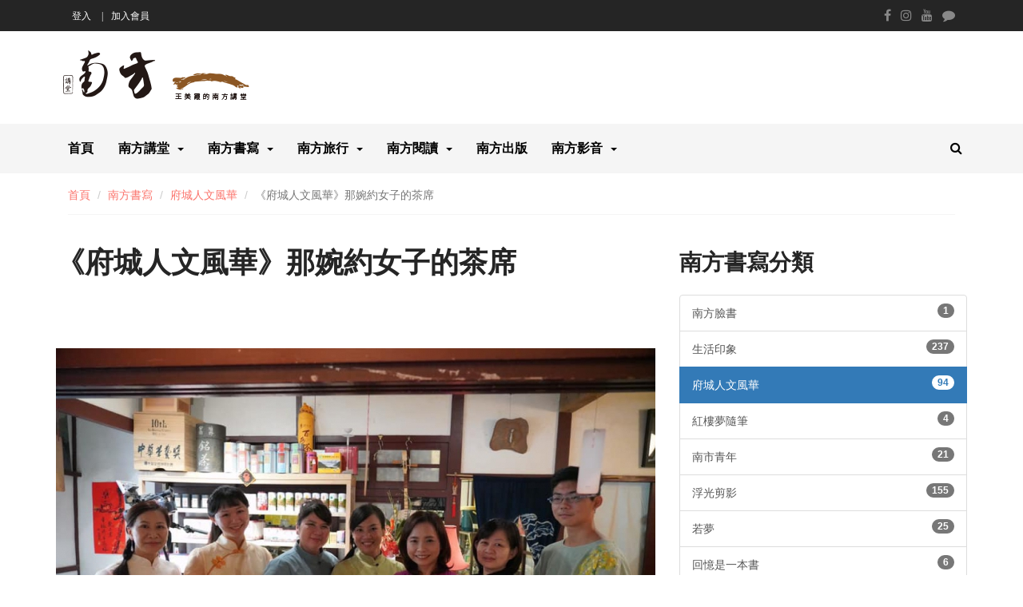

--- FILE ---
content_type: text/html; charset=utf-8
request_url: https://www.southernlascuola.com/blog_detail.php?id=1549
body_size: 39474
content:
<!DOCTYPE html>
<html lang="zh-TW">
<head>
<meta charset="utf-8">
<meta http-equiv="X-UA-Compatible" content="IE=edge">
<meta name="viewport" content="width=device-width, initial-scale=1">
<title>《府城人文風華》那婉約女子的茶席 - 府城人文風華 - 南方書寫 - 王美霞─南方講堂</title>
<meta name="Description" content="南方講堂是一個多元性的講堂，由閱讀出發，在文字的世界裡與你分享生命中誠懇的、美好的、素樸的經驗。">
<meta name="Keywords" content="王美霞,南方講堂">
<link href="images/favicon.ico" rel="icon" type="image/x-icon" />
<!-- All Stylesheets -->
<link href="css/all-stylesheets.css" rel="stylesheet">
<!-- HTML5 shim and Respond.js for IE8 support of HTML5 elements and media queries -->
<!-- WARNING: Respond.js doesn't work if you view the page via file:// -->
<!--[if lt IE 9]>
<script src="https://oss.maxcdn.com/html5shiv/3.7.2/html5shiv.min.js"></script>
<script src="https://oss.maxcdn.com/respond/1.4.2/respond.min.js"></script>
<![endif]-->
<meta property="og:title" content="《府城人文風華》那婉約女子的茶席" />
<meta property="og:description" content="那是一個生命走過繁華後的反省：今風塵碌碌，一事無成，忽念及當日所有之女子，一一細考較去，覺其行止見識皆出我之上，我堂堂鬚眉，誠不若彼裙釵。（紅樓夢第一回）《紅樓夢》的作者曹雪芹在他落拓的晚年，甕牖繩樞的慘澹處境裡，用他的筆，一字字的回憶，那曾經陪伴走過一生記憶的女子，如此婉約柔情，每一個細節，都像晨..." />
<meta property="og:url" content="https://www.southernlascuola.com/blog_detail.php?id=1549" />
<meta property="og:image" content="https://www.southernlascuola.com/uploadfiles/l/20200826185043_Fd2XS.jpg" />
<meta property="og:site_name" content="王美霞─南方講堂" />
<meta property="og:type" content="website" />
<meta property="fb:app_id" content="452552171903991">
</head>
<body>
<header> 
  <div class="top-nav">
    <div class="container">
      <div class="row">        
        <div class="col-lg-8 col-md-8 col-sm-8 hidden-xs">
          <ul class="small-nav">
			            <li><a href="#signin" class="popup-with-form">登入</a></li>
            <li><a href="member_join.php">加入會員</a></li>
                      </ul>
        </div>
        <div class="col-lg-4 col-md-4 col-sm-4 hidden-xs">
          <ul class="social-icons">
			<li><a href="https://www.facebook.com/southernlascuola" target="_blank"><i class="fa fa-facebook"></i></a></li><li><a href="#" target="_blank"><i class="fa fa-instagram"></i></a></li><li><a href="#" target="_blank"><i class="fa fa-youtube"></i></a></li><li><a href="#" target="_blank"><i class="fa fa-comment"></i></a></li>          </ul>
        </div>
        <div class="col-lg-12 col-md-12 col-sm-12 hidden-sm hidden-md hidden-lg">
          <ul class="social-icons">
			            <li><a href="#signin" class="popup-with-form" style="color:#FFF">登入</a></li>
            <li><a href="member_join.php" style="color:#FFF">加入會員</a></li>
            			<li><a href="https://www.facebook.com/southernlascuola" target="_blank"><i class="fa fa-facebook"></i></a></li><li><a href="#" target="_blank"><i class="fa fa-instagram"></i></a></li><li><a href="#" target="_blank"><i class="fa fa-youtube"></i></a></li><li><a href="#" target="_blank"><i class="fa fa-comment"></i></a></li>            <li><a href="#mobile_search" class="popup-with-form"><i class="fa fa-search"></i></a></li>
          </ul>
        </div>
      </div>
    </div>
  </div>
  <form name="form_login" id="signin" class="white-popup-block mfp-hide" method="post">
    <fieldset>
      <h1>登入</h1>
      <h2>歡迎，請鍵入帳號密碼登入</h2>
      <ul>
        <li>
          <input type="text" name="loginID" value="" class="form-control" maxlength="100" placeholder="帳號（格式同電子信箱）" onkeypress="if (event.keyCode == 13) {SendLogin();}" />
        </li>
        <li>
          <input type="password" name="password" value="" class="form-control" maxlength="100" placeholder="密碼" onkeypress="if (event.keyCode == 13) {SendLogin();}" />
        </li>
        <li>
          <input type="text" name="code" value="" class="form-control" maxlength="5" placeholder="驗證碼" onkeypress="if (event.keyCode == 13) {SendLogin();}" />
        </li>
        <li>
          <img src="images/code2.php" onClick="this.src=this.src+'?'+Math.random();document.form_login.code.value='';document.form_login.code.focus();" alt="Refresh" style="cursor:pointer;">
        </li>
        <li>
          <input type="button" id="button_login" class="btn btn-default" value="登入" onclick="MemberLogin();">
        </li>
        <li><a href="member_forget.php">忘記你的密碼？</a></li>
      </ul>
    </fieldset>
  </form>
  <form id="mobile_search" class="white-popup-block mfp-hide" action="http://www.google.com.tw/search" method="get" target="_blank">
    <fieldset>
      <ul>
        <li>
          <input name="q" class="form-control" type="text" value="" placeholder="請鍵入關鍵字..." />
        </li>
        <li>
          <input type="submit" class="btn btn-default" value="搜尋">
        </li>
      </ul>
      <input type="hidden" name="hl" value="zh-TW">
      <input TYPE="hidden" name="ie" value="utf-8">
      <input TYPE="hidden" name="lr" value="lang_zh-TW|lang_zh-CN">
      <input type="hidden" value="https://www.southernlascuola.com" name="sitesearch">
    </fieldset>
  </form>

  <div class="container">
    <div class="row">
      <div class="col-lg-4 col-md-4 col-sm-4 col-xs-12 logo"><a href="index.php" title="王美霞─南方講堂"><img src="images/logo/logo.png" alt="王美霞─南方講堂" class="img-responsive"></a></div>
    </div>
  </div>
  <nav id="navigation">
    <div class="navbar yamm navbar-inverse" role="navigation">
      <div class="container">
        <div class="row">
          <div class="col-lg-12">
            <div class="navbar-header">
              <button type="button" class="navbar-toggle" data-toggle="collapse" data-target=".navbar-collapse" >
                <span class="sr-only">Toggle navigation</span>
                <span class="icon-bar"></span>
                <span class="icon-bar"></span>
                <span class="icon-bar"></span>
              </button>
            </div>
            <div class="collapse navbar-collapse">
              <div id="menu">
                <ul class="nav navbar-nav">
                  <li><a class="dropdown-link" href="index.php">首頁</a>　</li>
					
									  <li class="dropdown">
										<a href="javascript:;" class="dropdown-link">南方講堂</a>
										<a class="dropdown-caret dropdown-toggle" data-hover="dropdown"><b class="caret hidden-xs"></b></a>
										<ul class="dropdown-menu"><li><a href="blog.php?id=2" title="南方講堂 - 講堂公告">講堂公告</a></li>
<li><a href="blog.php?id=19" title="南方講堂 - 南方隨筆">南方隨筆</a></li>
<li><a href="blog.php?id=23" title="南方講堂 - 文藝營">文藝營</a></li>
<li><a href="blog.php?id=28" title="南方講堂 - 南方文創">南方文創</a></li>
<li><a href="blog.php?id=57" title="南方講堂 - 台南好職人">台南好職人</a></li>
<li><a href="blog.php?id=60" title="南方講堂 - 安安小工讀生">安安小工讀生</a></li>
<li><a href="blog.php?id=61" title="南方講堂 - 阿行小工讀生">阿行小工讀生</a></li>
<li><a href="blog.php?id=62" title="南方講堂 - 做工人ㄟ愛">做工人ㄟ愛</a></li>
</ul></li>
									  <li class="dropdown">
										<a href="javascript:;" class="dropdown-link">南方書寫</a>
										<a class="dropdown-caret dropdown-toggle" data-hover="dropdown"><b class="caret hidden-xs"></b></a>
										<ul class="dropdown-menu"><li><a href="blog.php?id=32" title="南方書寫 - 南方臉書">南方臉書</a></li>
<li><a href="blog.php?id=15" title="南方書寫 - 生活印象">生活印象</a></li>
<li><a href="blog.php?id=30" title="南方書寫 - 府城人文風華">府城人文風華</a></li>
<li><a href="blog.php?id=29" title="南方書寫 - 紅樓夢隨筆">紅樓夢隨筆</a></li>
<li><a href="blog.php?id=31" title="南方書寫 - 南市青年">南市青年</a></li>
<li><a href="blog.php?id=33" title="南方書寫 - 浮光剪影">浮光剪影</a></li>
<li><a href="blog.php?id=44" title="南方書寫 - 若夢">若夢</a></li>
<li><a href="blog.php?id=34" title="南方書寫 - 回憶是一本書">回憶是一本書</a></li>
<li><a href="blog.php?id=54" title="南方書寫 - 窩在家">窩在家</a></li>
<li><a href="blog.php?id=59" title="南方書寫 - 如露">如露</a></li>
</ul></li>
									  <li class="dropdown">
										<a href="javascript:;" class="dropdown-link">南方旅行</a>
										<a class="dropdown-caret dropdown-toggle" data-hover="dropdown"><b class="caret hidden-xs"></b></a>
										<ul class="dropdown-menu"><li><a href="blog.php?id=12" title="南方旅行 - 旅行日本">旅行日本</a></li>
<li><a href="blog.php?id=13" title="南方旅行 - 旅行西藏">旅行西藏</a></li>
<li><a href="blog.php?id=14" title="南方旅行 - 旅行秘魯">旅行秘魯</a></li>
<li><a href="blog.php?id=18" title="南方旅行 - 旅行去他方">旅行去他方</a></li>
<li><a href="blog.php?id=24" title="南方旅行 - 日本鐵道旅行">日本鐵道旅行</a></li>
<li><a href="blog.php?id=43" title="南方旅行 - 旅行臺灣.走讀島嶼">旅行臺灣.走讀島嶼</a></li>
<li><a href="blog.php?id=48" title="南方旅行 - 旅行在以色列與約旦">旅行在以色列與約旦</a></li>
<li><a href="blog.php?id=49" title="南方旅行 - 旅行印度">旅行印度</a></li>
<li><a href="blog.php?id=50" title="南方旅行 - 旅行在尼泊爾">旅行在尼泊爾</a></li>
<li><a href="blog.php?id=51" title="南方旅行 - 旅行在大陸">旅行在大陸</a></li>
<li><a href="blog.php?id=52" title="南方旅行 - 旅行在南極">旅行在南極</a></li>
</ul></li>
									  <li class="dropdown">
										<a href="javascript:;" class="dropdown-link">南方閱讀</a>
										<a class="dropdown-caret dropdown-toggle" data-hover="dropdown"><b class="caret hidden-xs"></b></a>
										<ul class="dropdown-menu"><li><a href="blog.php?id=10" title="南方閱讀 - 南方書房">南方書房</a></li>
<li><a href="blog.php?id=11" title="南方閱讀 - 讀書會">讀書會</a></li>
<li><a href="blog.php?id=35" title="南方閱讀 - 因為對奇美的愛情">因為對奇美的愛情</a></li>
<li><a href="blog.php?id=40" title="南方閱讀 - 《臺南愛讀冊》幕後隨筆">《臺南愛讀冊》幕後隨筆</a></li>
<li><a href="blog.php?id=42" title="南方閱讀 - 《臺南愛讀冊》關於閱讀">《臺南愛讀冊》關於閱讀</a></li>
</ul></li><li><a href="blog.php?id=7" title="南方出版 - 南方出版">南方出版</a></li>

									  <li class="dropdown">
										<a href="javascript:;" class="dropdown-link">南方影音</a>
										<a class="dropdown-caret dropdown-toggle" data-hover="dropdown"><b class="caret hidden-xs"></b></a>
										<ul class="dropdown-menu"><li><a href="blog.php?id=5" title="南方影音 - 台南聽聽看">台南聽聽看</a></li>
<li><a href="blog.php?id=41" title="南方影音 - 《臺南愛讀冊》影音">《臺南愛讀冊》影音</a></li>
<li><a href="blog.php?id=55" title="南方影音 - 《台南好職人》podcast">《台南好職人》podcast</a></li>
</ul></li>                </ul>
                <ul class="nav navbar-nav navbar-right hidden-xs">
                  <li>
                    <div class="searchlink hidden-xs hidden-sm">
                      <a href="#mobile_search" class="popup-with-form"><i class="fa fa-search"></i></a>
                      <!--<div class="searchform">
                        <form class="search" action="http://www.google.com.tw/search" method="get" target="_blank">
                          <input name="q" class="s" type="text" value="" placeholder="請鍵入關鍵字..." />
                          <button type="submit" class="s-btn"><i class="fa fa-search"></i></button>
                          <input type="hidden" name="hl" value="zh-TW">
                          <input TYPE="hidden" name="ie" value="utf-8">
                          <input TYPE="hidden" name="lr" value="lang_zh-TW|lang_zh-CN">
                          <input type="hidden" value="https://www.southernlascuola.com" name="sitesearch">
                        </form>
                      </div>-->
                    </div>
                  </li>
                </ul>
              </div>
            </div>
          </div>
        </div>
      </div>
    </div>
  </nav>
</header>
<div class="container">
  <div class="col-lg-12">
    <div class="row">
      <div class="col-lg-12">
        <ol class="breadcrumb">
          <li><a href="index.php" title="王美霞─南方講堂">首頁</a></li>
                    <li><a href="javascript:;">南方書寫</a></li>
          <li><a href="blog.php?id=30">府城人文風華</a></li>
                    <li class="active">《府城人文風華》那婉約女子的茶席</li>
        </ol>
      </div>
    </div>
  </div>
</div>
<div class="container post-page">
  <div class="row"> 
    <div class="col-lg-8">
      <div class="post">
        <div class="caption clearfix">
          <h1>《府城人文風華》那婉約女子的茶席</h1>
        </div>
        <div class="picture"><img src="uploadfiles/l/20200826185043_Fd2XS.jpg" alt="《府城人文風華》那婉約女子的茶席" class="img-responsive"></div>        <div class="post-info">
          <div class="info">
            <span class="date"><i class="fa fa-clock-o"></i> 2020-06-10</span>
            <span class="eye"><i class="fa fa-eye"></i> 1,318</span>
          </div>
        </div>
        <hr />
                <div class="detail">
          <p style="margin: 6px 0px; font-family: system-ui, -apple-system, BlinkMacSystemFont, ".SFNSText-Regular", sans-serif; caret-color: rgb(28, 30, 33); color: rgb(28, 30, 33); font-size: 15px;">那是一個生命走過繁華後的反省：<br />
今風塵碌碌，<br />
一事無成，<br />
<span class="text_exposed_show" style="display: inline; font-family: inherit;">忽念及當日所有之女子，<br />
一一細考較去，<br />
覺其行止見識皆出我之上，<br />
我堂堂鬚眉，<br />
誠不若彼裙釵。（紅樓夢第一回）</span></p>

<div class="text_exposed_show" style="display: inline; font-family: system-ui, -apple-system, BlinkMacSystemFont, ".SFNSText-Regular", sans-serif; caret-color: rgb(28, 30, 33); color: rgb(28, 30, 33); font-size: 15px;">
<p style="margin: 0px 0px 6px; font-family: inherit;">《紅樓夢》的作者曹雪芹在他落拓的晚年，<br />
甕牖繩樞的慘澹處境裡，<br />
用他的筆，<br />
一字字的回憶，<br />
那曾經陪伴走過一生記憶的女子，<br />
如此婉約柔情，<br />
每一個細節，<br />
都像晨星墜落生命的瀚海，<br />
也像朝露在掬手捧起的曦光裡，<br />
點點晶瑩...</p>

<p style="margin: 6px 0px; font-family: inherit;">每一次帶著南方講堂的朋友閱讀《紅樓夢》，<br />
我的腦海裡，<br />
時常浮現那些女子的模樣，<br />
她們的衣裾，如何翩翩？<br />
她的言語謦笑，如何輕巧呢？</p>

<p style="margin: 6px 0px; font-family: inherit;">十年來，<br />
講《紅樓夢》時，&nbsp;<br />
那些女子總在我的牽掛裡。</p>

<p style="margin: 6px 0px; font-family: inherit;">因此，讓《紅樓夢》的女子，<br />
展演一場茶席，<br />
是我用來感謝陪伴我十年來共讀《紅樓夢》的朋友的禮物。</p>

<p style="margin: 6px 0px; font-family: inherit;">今天，有兩位朋友來到會場時，<br />
問我：美霞老師，這樣難得的盛宴，我們應該多繳一點費用呀！</p>

<p style="margin: 6px 0px; font-family: inherit;">我說：<br />
不用啦，南方講堂十年來，<br />
都把各位佈施的費用100元拿來贊助提供場地的店家，<br />
100元拿來做了許多公益，<br />
十年來，始終如一，<br />
今日之事，當然不會改。</p>

<p style="margin: 6px 0px; font-family: inherit;">今天這場茶席，&nbsp;<br />
是美霞老師自己出資宴賞各位朋友的，<br />
也很感謝各位茶師真情相挺。</p>

<p style="margin: 6px 0px; font-family: inherit;">一個人做事，<br />
也許很寂寞，<br />
很多人一起來，<br />
路，就好走，<br />
台南就是這樣挺上來的。</p>

<p style="margin: 6px 0px; font-family: inherit;">雅美的茶席，<br />
從佈置、選器、選茶、點香、司茶..<br />
都是完美的呈現，&nbsp;<br />
美霞老師講解《紅樓夢》吃茶趣，<br />
再加上韋震五首《雪、香、水、風、冰》的意象的選歌，<br />
讓音樂佐席讓人難忘，<br />
最後，姿文老師也以紅樓夢的洋玩意，<br />
說明那個精采年代的繁華。</p>

<p style="margin: 6px 0px; font-family: inherit;">茶席終了，<br />
人人意猶未盡，<br />
此情此景，值得再安可ㄧ次啊！</p>
</div>        </div>
        
		<div class="popup-gallery row">
					  <div class="col-lg-3 col-md-3 col-sm-3">
						<div class="post">
						  <div class="picture"><a href="uploadfiles/l/20200826185058_sZKWd.jpg" title="《府城人文風華》那婉約女子的茶席01"><img src="uploadfiles/m/20200826185058_sZKWd.jpg" alt="《府城人文風華》那婉約女子的茶席01" class="img-responsive"></a></div>
						</div>
					  </div>
					  <div class="col-lg-3 col-md-3 col-sm-3">
						<div class="post">
						  <div class="picture"><a href="uploadfiles/l/20200826185059_5t4k9.jpg" title="《府城人文風華》那婉約女子的茶席02"><img src="uploadfiles/m/20200826185059_5t4k9.jpg" alt="《府城人文風華》那婉約女子的茶席02" class="img-responsive"></a></div>
						</div>
					  </div>
					  <div class="col-lg-3 col-md-3 col-sm-3">
						<div class="post">
						  <div class="picture"><a href="uploadfiles/l/20200826185100_1CpW3.jpg" title="《府城人文風華》那婉約女子的茶席03"><img src="uploadfiles/m/20200826185100_1CpW3.jpg" alt="《府城人文風華》那婉約女子的茶席03" class="img-responsive"></a></div>
						</div>
					  </div>
					  <div class="col-lg-3 col-md-3 col-sm-3">
						<div class="post">
						  <div class="picture"><a href="uploadfiles/l/20200826185101_g8LnE.jpg" title="《府城人文風華》那婉約女子的茶席04"><img src="uploadfiles/m/20200826185101_g8LnE.jpg" alt="《府城人文風華》那婉約女子的茶席04" class="img-responsive"></a></div>
						</div>
					  </div></div><div class="popup-gallery row">
					  <div class="col-lg-3 col-md-3 col-sm-3">
						<div class="post">
						  <div class="picture"><a href="uploadfiles/l/20200826185104_dku4Z.jpg" title="《府城人文風華》那婉約女子的茶席05"><img src="uploadfiles/m/20200826185104_dku4Z.jpg" alt="《府城人文風華》那婉約女子的茶席05" class="img-responsive"></a></div>
						</div>
					  </div><div class="col-lg-3 col-md-3 col-sm-3"></div><div class="col-lg-3 col-md-3 col-sm-3"></div><div class="col-lg-3 col-md-3 col-sm-3"></div></div>        <hr />
        
        <div class="via">
          <ul>
            <li>分類</li>
                        <li><a href="blog.php?id=30">南方書寫 - 府城人文風華</a></li>
                      </ul>
          <div class="clearfix"></div>
          <!--<div class="clearfix"></div>-->
                  </div>
        <hr />
        <div class="s-icons">
          <ul>
            <li>分享至：&nbsp;&nbsp;&nbsp;</li>
            <li class="icon facebook"><a href="https://www.facebook.com/sharer.php?u=https://www.southernlascuola.com/blog_detail.php?id=1549" target="_blank"><i class="fa fa-facebook"></i></a></li>
            <li class="icon line"><a href="line://msg/text/《府城人文風華》那婉約女子的茶席05 https://www.southernlascuola.com/blog_detail.php?id=1549"><i class="fa fa-comment"></i></a></li>
          </ul>
        </div>
        
                <hr />
        <div class="row next-prev">
          <div class="col-lg-6 col-md-6 col-sm-6">
            
				<div class="post">
				  <div class="post-info">
					<h2 class="post-caption">府城人文風華</h2>
					<div class="info">
					  <span class="date"><i class="fa fa-clock-o"></i> 2019-12-21</span>
					  <span class="comment"><i class="fa fa-eye"></i> 2,384</span>
					</div>
				  </div>
				  <h2><a href="blog_detail.php?id=1355" title="南方書寫 - 府城人文風華 - 鹽埕圖書館的綠意">鹽埕圖書館的綠意</a></h2>
				  <div class="button"><a href="blog_detail.php?id=1355" title="南方書寫 - 府城人文風華 - 鹽埕圖書館的綠意" class="fill prev"><i class="fa fa-angle-double-left"></i> 上一篇</a></div>
				</div>          </div>
          <div class="col-lg-6 col-md-6 col-sm-6">
                      </div>
        </div>
                
		
				<hr />
				<div class="row">
				  <div class="col-lg-12 cat-caption">
					<h1>同分類文章</h1>
				  </div>
				  <div class="col-lg-4 col-md-4">
				<div class="post">
				  <div class="picture"><a href="blog_detail.php?id=808" title="南方書寫 - 府城人文風華 - 在默默呵護的掌心裡"><img src="uploadfiles/l/20190329232648_H3mjy.jpg" alt="在默默呵護的掌心裡" class="img-responsive"></a></div>
				  <div class="post-info">
					<h2 class="post-caption">府城人文風華</h2>
					<div class="info">
					  <span class="date"><i class="fa fa-clock-o"></i> 2019-03-29</span>
					  <span class="comment"><i class="fa fa-eye"></i> 1,898</span>
					</div>
				  </div>
				  <h2><a href="blog_detail.php?id=808" title="南方書寫 - 府城人文風華 - 在默默呵護的掌心裡">在默默呵護的掌心裡</a></h2>
				</div></div><div class="col-lg-4 col-md-4">
				<div class="post">
				  <div class="picture"><a href="blog_detail.php?id=1310" title="南方書寫 - 府城人文風華 - 媽祖樓的午后"><img src="uploadfiles/l/20200205214052_5hCQg.jpg" alt="媽祖樓的午后" class="img-responsive"></a></div>
				  <div class="post-info">
					<h2 class="post-caption">府城人文風華</h2>
					<div class="info">
					  <span class="date"><i class="fa fa-clock-o"></i> 2019-10-20</span>
					  <span class="comment"><i class="fa fa-eye"></i> 1,670</span>
					</div>
				  </div>
				  <h2><a href="blog_detail.php?id=1310" title="南方書寫 - 府城人文風華 - 媽祖樓的午后">媽祖樓的午后</a></h2>
				</div></div><div class="col-lg-4 col-md-4">
				<div class="post">
				  <div class="picture"><a href="blog_detail.php?id=1341" title="南方書寫 - 府城人文風華 - 舞台上的動人視野"><img src="uploadfiles/l/20200211011354_3YrNY.jpg" alt="舞台上的動人視野" class="img-responsive"></a></div>
				  <div class="post-info">
					<h2 class="post-caption">府城人文風華</h2>
					<div class="info">
					  <span class="date"><i class="fa fa-clock-o"></i> 2019-12-03</span>
					  <span class="comment"><i class="fa fa-eye"></i> 1,606</span>
					</div>
				  </div>
				  <h2><a href="blog_detail.php?id=1341" title="南方書寫 - 府城人文風華 - 舞台上的動人視野">舞台上的動人視野</a></h2>
				</div></div>
				</div>      </div>
    </div>
        <div class="col-lg-4 sidebar">
	
            <div class="tabs">
              <div class="cat-caption">
                <h1>南方書寫分類</h1>
              </div>
              <div class="list-group"><a href="blog.php?id=32" title="南方臉書" class="list-group-item d-flex justify-content-between align-items-center">南方臉書<span class="badge badge-primary badge-pill">1</span></a><a href="blog.php?id=15" title="生活印象" class="list-group-item d-flex justify-content-between align-items-center">生活印象<span class="badge badge-primary badge-pill">237</span></a><a href="blog.php?id=30" title="府城人文風華" class="list-group-item d-flex justify-content-between align-items-center active">府城人文風華<span class="badge badge-primary badge-pill">94</span></a><a href="blog.php?id=29" title="紅樓夢隨筆" class="list-group-item d-flex justify-content-between align-items-center">紅樓夢隨筆<span class="badge badge-primary badge-pill">4</span></a><a href="blog.php?id=31" title="南市青年" class="list-group-item d-flex justify-content-between align-items-center">南市青年<span class="badge badge-primary badge-pill">21</span></a><a href="blog.php?id=33" title="浮光剪影" class="list-group-item d-flex justify-content-between align-items-center">浮光剪影<span class="badge badge-primary badge-pill">155</span></a><a href="blog.php?id=44" title="若夢" class="list-group-item d-flex justify-content-between align-items-center">若夢<span class="badge badge-primary badge-pill">25</span></a><a href="blog.php?id=34" title="回憶是一本書" class="list-group-item d-flex justify-content-between align-items-center">回憶是一本書<span class="badge badge-primary badge-pill">6</span></a><a href="blog.php?id=54" title="窩在家" class="list-group-item d-flex justify-content-between align-items-center">窩在家<span class="badge badge-primary badge-pill">12</span></a><a href="blog.php?id=59" title="如露" class="list-group-item d-flex justify-content-between align-items-center">如露<span class="badge badge-primary badge-pill">124</span></a></div>
			</div>      
            <div class="join-us clearfix">
        <div class="cat-caption">
          <h1>Follow Us</h1>
        </div>
        <ul>
	  <li class="facebook">
		<div class="icon"><a href="https://www.facebook.com/southernlascuola" target="_blank"><i class="fa fa-facebook"></i></a></div>
	  </li>
	  <li class="dribbble">
		<div class="icon"><a href="#" target="_blank"><i class="fa fa-instagram"></i></a></div>
	  </li>
	  <li class="youtube">
		<div class="icon"><a href="#" target="_blank"><i class="fa fa-youtube"></i></a></div>
	  </li>
	  <li class="line">
		<div class="icon"><a href="#" target="_blank"><i class="fa fa-comment"></i></a></div>
	  </li></ul>      </div>
            
      <div class="tabs">
        <div class="cat-caption">
          <h1>最新文章</h1>
        </div>
        <div class="row">
		<div class="col-lg-12 col-md-6 col-sm-6">
				<div class="row post">
				  <div class="col-lg-5 col-md-5">
					<div class="picture"><a href="blog_detail.php?id=1549" title="南方書寫 - 府城人文風華 - 《府城人文風華》那婉約女子的茶席"><img src="uploadfiles/l/20200826185043_Fd2XS.jpg" alt="《府城人文風華》那婉約女子的茶席" class="img-responsive"></a></div>
				  </div>
				  <div class="col-lg-7 col-md-7">
					<div class="post-info clearfix">
					  <div class="info"><i class="fa fa-clock-o"></i> 2020-06-10</div>
					  <h2 class="post-caption">府城人文風華</h2>
					  <h1><a href="blog_detail.php?id=1549" title="南方書寫 - 府城人文風華 - 《府城人文風華》那婉約女子的茶席">《府城人文風華》那婉約女子的茶席</a></h1>
					</div>
				  </div>
				</div></div><div class="col-lg-12 col-md-6 col-sm-6">
				<div class="row post">
				  <div class="col-lg-5 col-md-5">
					<div class="picture"><a href="blog_detail.php?id=1355" title="南方書寫 - 府城人文風華 - 鹽埕圖書館的綠意"><img src="uploadfiles/l/20200211014443_FEiIs.jpg" alt="鹽埕圖書館的綠意" class="img-responsive"></a></div>
				  </div>
				  <div class="col-lg-7 col-md-7">
					<div class="post-info clearfix">
					  <div class="info"><i class="fa fa-clock-o"></i> 2019-12-21</div>
					  <h2 class="post-caption">府城人文風華</h2>
					  <h1><a href="blog_detail.php?id=1355" title="南方書寫 - 府城人文風華 - 鹽埕圖書館的綠意">鹽埕圖書館的綠意</a></h1>
					</div>
				  </div>
				</div></div><div class="col-lg-12 col-md-6 col-sm-6">
				<div class="row post">
				  <div class="col-lg-5 col-md-5">
					<div class="picture"><a href="blog_detail.php?id=1354" title="南方書寫 - 府城人文風華 - 整座城市都是我們的圖書館"><img src="uploadfiles/l/20200211014330_hb2sT.jpg" alt="整座城市都是我們的圖書館" class="img-responsive"></a></div>
				  </div>
				  <div class="col-lg-7 col-md-7">
					<div class="post-info clearfix">
					  <div class="info"><i class="fa fa-clock-o"></i> 2019-12-19</div>
					  <h2 class="post-caption">府城人文風華</h2>
					  <h1><a href="blog_detail.php?id=1354" title="南方書寫 - 府城人文風華 - 整座城市都是我們的圖書館">整座城市都是我們的圖書館</a></h1>
					</div>
				  </div>
				</div></div><div class="col-lg-12 col-md-6 col-sm-6">
				<div class="row post">
				  <div class="col-lg-5 col-md-5">
					<div class="picture"><a href="blog_detail.php?id=1342" title="南方書寫 - 府城人文風華 - 晶英酒店的書香午后"><img src="uploadfiles/l/20200211012000_fV2F1.jpg" alt="晶英酒店的書香午后" class="img-responsive"></a></div>
				  </div>
				  <div class="col-lg-7 col-md-7">
					<div class="post-info clearfix">
					  <div class="info"><i class="fa fa-clock-o"></i> 2019-12-04</div>
					  <h2 class="post-caption">府城人文風華</h2>
					  <h1><a href="blog_detail.php?id=1342" title="南方書寫 - 府城人文風華 - 晶英酒店的書香午后">晶英酒店的書香午后</a></h1>
					</div>
				  </div>
				</div></div><div class="col-lg-12 col-md-6 col-sm-6">
				<div class="row post">
				  <div class="col-lg-5 col-md-5">
					<div class="picture"><a href="blog_detail.php?id=1341" title="南方書寫 - 府城人文風華 - 舞台上的動人視野"><img src="uploadfiles/l/20200211011354_3YrNY.jpg" alt="舞台上的動人視野" class="img-responsive"></a></div>
				  </div>
				  <div class="col-lg-7 col-md-7">
					<div class="post-info clearfix">
					  <div class="info"><i class="fa fa-clock-o"></i> 2019-12-03</div>
					  <h2 class="post-caption">府城人文風華</h2>
					  <h1><a href="blog_detail.php?id=1341" title="南方書寫 - 府城人文風華 - 舞台上的動人視野">舞台上的動人視野</a></h1>
					</div>
				  </div>
				</div></div>        </div>
      </div>
      
      <!--<div class="tabs">
        <div class="cat-caption">
          <h1>最受關注</h1>
        </div>
        <div class="row">
		<div class="col-lg-12 col-md-6 col-sm-6">
				<div class="row post">
				  <div class="col-lg-5 col-md-5">
					<div class="picture"><a href="blog_detail.php?id=830" title="南方書寫 - 府城人文風華 - 聽，那花開的聲音--《台南上嫷的花蕊》專輯發表會"><img src="uploadfiles/l/20190405193230_S85nN.jpg" alt="聽，那花開的聲音--《台南上嫷的花蕊》專輯發表會" class="img-responsive"></a></div>
				  </div>
				  <div class="col-lg-7 col-md-7">
					<div class="post-info clearfix">
					  <div class="info"><i class="fa fa-clock-o"></i> 2019-04-05</div>
					  <h2 class="post-caption">府城人文風華</h2>
					  <h1><a href="blog_detail.php?id=830" title="南方書寫 - 府城人文風華 - 聽，那花開的聲音--《台南上嫷的花蕊》專輯發表會">聽，那花開的聲音--《台南上嫷的花蕊...</a></h1>
					</div>
				  </div>
				</div></div><div class="col-lg-12 col-md-6 col-sm-6">
				<div class="row post">
				  <div class="col-lg-5 col-md-5">
					<div class="picture"><a href="blog_detail.php?id=705" title="南方書寫 - 府城人文風華 - 一切，都從城南開始！"><img src="uploadfiles/l/20190325154443_En7A8.jpg" alt="一切，都從城南開始！" class="img-responsive"></a></div>
				  </div>
				  <div class="col-lg-7 col-md-7">
					<div class="post-info clearfix">
					  <div class="info"><i class="fa fa-clock-o"></i> 2019-03-25</div>
					  <h2 class="post-caption">府城人文風華</h2>
					  <h1><a href="blog_detail.php?id=705" title="南方書寫 - 府城人文風華 - 一切，都從城南開始！">一切，都從城南開始！</a></h1>
					</div>
				  </div>
				</div></div><div class="col-lg-12 col-md-6 col-sm-6">
				<div class="row post">
				  <div class="col-lg-5 col-md-5">
					<div class="picture"><a href="blog_detail.php?id=815" title="南方書寫 - 府城人文風華 - 阿公的茶香歲月—百年老店「振發茶行」"><img src="uploadfiles/l/20190402221010_bKVik.jpg" alt="阿公的茶香歲月—百年老店「振發茶行」" class="img-responsive"></a></div>
				  </div>
				  <div class="col-lg-7 col-md-7">
					<div class="post-info clearfix">
					  <div class="info"><i class="fa fa-clock-o"></i> 2011-03-11</div>
					  <h2 class="post-caption">府城人文風華</h2>
					  <h1><a href="blog_detail.php?id=815" title="南方書寫 - 府城人文風華 - 阿公的茶香歲月—百年老店「振發茶行」">阿公的茶香歲月—百年老店「振發茶...</a></h1>
					</div>
				  </div>
				</div></div><div class="col-lg-12 col-md-6 col-sm-6">
				<div class="row post">
				  <div class="col-lg-5 col-md-5">
					<div class="picture"><a href="blog_detail.php?id=807" title="南方書寫 - 府城人文風華 - 有一個花蕊的夢"><img src="uploadfiles/l/20190326214207_2wY4X.jpg" alt="有一個花蕊的夢" class="img-responsive"></a></div>
				  </div>
				  <div class="col-lg-7 col-md-7">
					<div class="post-info clearfix">
					  <div class="info"><i class="fa fa-clock-o"></i> 2019-03-26</div>
					  <h2 class="post-caption">府城人文風華</h2>
					  <h1><a href="blog_detail.php?id=807" title="南方書寫 - 府城人文風華 - 有一個花蕊的夢">有一個花蕊的夢</a></h1>
					</div>
				  </div>
				</div></div><div class="col-lg-12 col-md-6 col-sm-6">
				<div class="row post">
				  <div class="col-lg-5 col-md-5">
					<div class="picture"><a href="blog_detail.php?id=1342" title="南方書寫 - 府城人文風華 - 晶英酒店的書香午后"><img src="uploadfiles/l/20200211012000_fV2F1.jpg" alt="晶英酒店的書香午后" class="img-responsive"></a></div>
				  </div>
				  <div class="col-lg-7 col-md-7">
					<div class="post-info clearfix">
					  <div class="info"><i class="fa fa-clock-o"></i> 2019-12-04</div>
					  <h2 class="post-caption">府城人文風華</h2>
					  <h1><a href="blog_detail.php?id=1342" title="南方書寫 - 府城人文風華 - 晶英酒店的書香午后">晶英酒店的書香午后</a></h1>
					</div>
				  </div>
				</div></div>        </div>
      </div>-->
    </div>
  </div>
</div>
<section class="footer"> 
  <div class="row2">
    <div class="container">
      <div class="row"> 
        <div class="col-lg-4">
<div class="about">
<div class="footer-logo"><img alt="" src="images/logo/footer-logo.png" /></div>

<div class="introduction">王美霞．南方講堂是一個文化性的公益講堂，自2010年初秋開設以來，舉辦常態讀書會，講述《紅樓夢》及文學、藝術、旅行文學，並以文字表述「是人，讓風景美麗了」的人文氣象以及生活美學。</div>
</div>
</div>

<div class="col-lg-3">&nbsp;</div>        <div class="col-lg-5">
          <h3>聯絡我們</h3>
          <ul class="contactus">
			<li><i class="fa fa-envelope-o"></i> <a href="mailto:southernlascuola@gmail.com">southernlascuola@gmail.com</a></li><li><i class="fa fa-globe"></i> <a href="https://www.southernlascuola.com">https://www.southernlascuola.com</a></li><li><i class="fa fa-facebook"></i> <a href="https://www.facebook.com/southernlascuola" target="_blank">https://www.facebook.com/southernlascuola</a></li>          </ul>
        </div>
      </div>
    </div>
  </div>
  <div class="row3">
    <div class="container">
      <div class="row">
        <div class="col-lg-12 copyright">© Copyright 2018 - 王美霞．南方講堂</div>
      </div>
    </div>
  </div>
</section>
<a href="javascript:;" class="scrollup">Scroll</a> 

<script type="text/javascript" src="js/jquery-1.12.4/jquery.min.js"></script> 
<script src="js/bootstrap.min.js"></script> 
<!-- Hover Dropdown Menu --> 
<script src="js/bootstrap-hover/twitter-bootstrap-hover-dropdown.min.js"></script> 
<!-- Mean Menu --> 
<script src="js/meanmenu/jquery.meanmenu.js"></script> 
<!-- Sticky --> 
<script type="text/javascript" src="js/sticky/jquery.sticky.js"></script> 
<!-- SmoothScroll --> 
<script type="text/javascript" src="js/smoothscroll/SmoothScroll.js"></script> 
<!-- Owl Carousel --> 
<script type="text/javascript" src="owl-carousel/owl-carousel/owl.carousel.js"></script> 
<!-- Magnific Popup core JS file --> 
<script type="text/javascript" src="js/magnific-popup/jquery.magnific-popup.js"></script> 
<!-- Style Switcher --> 
<script type="text/javascript" src="js/styleswitcher/styleswitcher.js"></script> 
<!-- FitVids --> 
<script type="text/javascript" src="js/fitvids/jquery.fitvids.js"></script> 
<!-- Custom --> 
<script type="text/javascript" src="js/custom/custom.js"></script>
<script type="text/javascript" src="js/ajax.js"></script>
<style>
.mean-container .mean-bar {
	background-image: url(uploadfiles/l/20180914091514_kgprR.jpg);
}
</style>
<script>
function SendLogin() {
    if (document.form_login.loginID.value == "") {
        document.form_login.loginID.focus();
        return false;
    }
    if (document.form_login.password.value == "") {
        document.form_login.password.focus();
        return false;
    }
    if (document.form_login.code.value == "") {
        document.form_login.code.focus();
        return false;
    }
	$("#button_login").click();
}

function MemberLogin() {
    var data_list = "";
    $("form[name='form_login']").find(":input[type!='button']").each(function() {
        $(this).val($(this).val().replace(/&/g, '＆'));
        data_list = data_list + "&" + $(this).attr("name") + "=" + $(this).val();
    });

    ajaxobj = new AJAXRequest;
    ajaxobj.method = "POST";
    ajaxobj.url = "action.php";
    ajaxobj.content = "action=MemberLogin" + data_list;
    ajaxobj.callback = function(xmlobj) {
        var response = xmlobj.responseText;
        var NewData = response.split("*&^#@%$!~");
        if (NewData[0] == "S") {
			window.location.reload();
        } else {
			alert(NewData[1]);
			$(".ButtonTip").removeAttr("disabled").val("確定送出");
		}
    };
    ajaxobj.send();
}

function MemberLogout() {
    ajaxobj = new AJAXRequest;
    ajaxobj.method = "POST";
    ajaxobj.url = "action.php";
    ajaxobj.content = "action=MemberLogout";
    ajaxobj.callback = function(xmlobj) {
        var response = xmlobj.responseText;
		window.location.reload();		
    };
    ajaxobj.send();
}

</script>


</body>
</html>

--- FILE ---
content_type: text/css
request_url: https://www.southernlascuola.com/css/all-stylesheets.css
body_size: 1254
content:
@charset "utf-8";
/* CSS Document */

/*------------------------------------------------------------------
[Master Stylesheet]

Project:	Every Sunday - Newspaper, Magazine & Blog Theme
Version:	1.1
Last change:	15/May/2017
Assigned to:	alia
Primary use:	Newspaper, Magazine & Blog Websites
 
-------------------------------------------------------------------*/

/* Font Roboto Slab */
@import url(https://fonts.googleapis.com/css?family=Roboto+Slab:400,100,300,700);

/* Bootstrap v3.2.0 */
@import url("bootstrap/bootstrap.min.css");

/* Main Stylesheet */
@import url("stylesheet.css");

/* Mean Menu */
@import url("../js/meanmenu/meanmenu.css");

/* FontAwesome */
@import url("../fonts/font-awesome/css/font-awesome.css");
@import url("../fonts/font-awesome/css/font-awesome.min.css");

/* REVOLUTION STYLE SHEETS */
@import url("../revolution/css/settings.css");
@import url("../revolution/css/layers.css");
@import url("../revolution/css/navigation.css");
@import url("../revolution/fonts/pe-icon-7-stroke/css/pe-icon-7-stroke.css");
@import url("../revolution/fonts/font-awesome/css/font-awesome.min.css");

/* Owl Carousel */
@import url("../owl-carousel/owl-carousel/owl.carousel.css");
@import url("../owl-carousel/owl-carousel/owl.theme.css");
@import url("../owl-carousel/owl-carousel/owl.transitions.css");

/* Magnific Popup core CSS file */
@import url("../js/magnific-popup/magnific-popup.css");

--- FILE ---
content_type: text/css
request_url: https://www.southernlascuola.com/css/stylesheet.css
body_size: 84853
content:
@charset "utf-8";
/* CSS Document */
/*------------------------------------------------------------------
[Table of contents]

- Body
- Navigation & Dropdown menus
- Headers
	- Header Style 01, Header Style 02, Header Style 03, Header Style 04, Header Style 05
- Signin Form 
- Mobile Header 
- Sliders
- Inner Page Contents 
- Error Page 
- Buttons 
- Category Headers 
- Post Listing Page
- Post Detail Page 
- Pagging
- No gutter 
- Sidebar 
	- Join Us, Ads, Tabs, Tag Lists, Accordians, Featured Videos, Latest Reviews, Subscribe Now, Featured Authors
- Ads
- Contact Us 
- Scroll Up
- Paddings 
- Backgrounds 
- Footer
- Media Quries
	
-------------------------------------------------------------------*/
body {
    font-family: '微軟正黑體', Arial;
    font-size: 14px;
    font-weight: 400;
    color: #252525;
    line-height: 24px;
}
a {
    color: #000;
    text-decoration: none;
}
/* ----------------------------------------------------------------------------- MAIN NAVIGATION & DROPDOWN MENU STARTS ----- */

#date {
    font-size: 12px;
    color: #fb726a;
}
.top-nav {
    border: none;
    padding-top: 6px;
    padding-bottom: 6px;
    font-size: 12px;
    color: #000;
    background-color: #252525;
}
.top-nav ul.small-nav {
    margin: 0px;
    padding: 0px;
    padding-top: 2px;
}
.top-nav ul.small-nav li {
    display: inline-block;
    padding-left: 10px;
}
.top-nav ul.small-nav li a {
    color: #fff;
}
.top-nav ul.small-nav li a:before {
    display: inline-block;
    font-family: FontAwesome;
    font-style: normal;
    font-weight: normal;
    content: "|";
    padding-right: 10px;
}
.top-nav ul.small-nav li:first-child a:before {
    content: "";
}
.top-nav ul.small-nav li a:link {
    color: #fff;
}
.top-nav ul.small-nav li a:hover {
    color: #ccc;
    text-decoration: none;
}
.top-nav ul.social-icons {
    text-align: right;
    padding: 0px;
    margin: 0px;
    padding-top: 3px;
    padding-right: 15px;
}
.top-nav ul.social-icons li {
    display: inline-block;
    padding-left: 12px;
}
.top-nav ul.social-icons li i {
    font-size: 16px;
    color: #888;
}
.top-nav ul.social-icons li a i {
    color: #888;
}
.top-nav ul.social-icons li a:hover i {
    color: #fff;
}
.logo {
    padding-top: 24px;
    padding-bottom: 22px;
}
.btn-search {
    padding: 8px 19px;
    font-size: 21px;
    border-radius: 0px;
    background-color: #ff6900;
    border: 1px solid #ff6900;
}
.btn-search .fa-search {
    color: white;
}
.btn-search:hover .fa-search {
    color: black;
}
.btn-search:hover {
    background-color: #ff6900;
}
.searchlink {
    display: block;
    position: relative;
    color: #000;
    font-size: 16px;
    cursor: pointer;
    text-align: center;
    height: 60px;
    line-height: 60px;
    margin-left: 6px;
    margin-right: 6px;
    -webkit-transition: all 2s ease;
    transition: all 2s ease;
}
.searchform {
    display: none;
    position: absolute;
    width: 300px;
    height: 50px;
    line-height: 30px;
    top: 50px;
    right: -25px;
    padding: 0 15px;
    cursor: default;
    z-index: 10;
}
.searchlink:hover,
.searchlink.open {
    color: #ccc;
}
.searchlink.open > .searchform {
    display: block;
}
/** search field **/

.searchform {
    display: none;
    position: absolute;
    width: 300px;
    height: 50px;
    line-height: 30px;
    top: 60px;
    right: -25px;
    padding: 0 15px;
    cursor: default;
    z-index: 10;
}
.searchform:hover i {
    color: #000;
}
.searchlink.open .searchform {
    display: block;
}
.search {
    display: block;
    position: relative;
    font-size: 14px;
}
.s {
    width: 270px;
    background: #f5f5f5;
    padding: 8px 11px;
    border: 0;
    color: #000;
    -webkit-border-radius: 2px;
    -moz-border-radius: 2px;
    border-radius: 2px;
    border: 2px solid #fb726a;
}
.s-btn {
    display: block;
    position: absolute;
    right: 10px;
    top: 8px;
    background: none;
    border: none;
    color: #666666;
    font-size: 16px;
    cursor: pointer;
}
input:focus {
    outline: none!important;
}
.nav-icon {
    padding-top: 14px;
}
.nav-icon input[type=search] {
    width: 30px;
    height: 30px;
    border: 1px solid rgba(255, 255, 255, .0);
    font-size: 14px;
    color: #fff;
    background-color: transparent!important;
    padding-left: 28px;
    transition: width 1s;
    -webkit-transition: width 1s;
    /* Safari */
    
    transition-timing-function: ease;
    -webkit-transition-timing-function: ease;
    background-image: url(../images/icons/search.png);
    background-repeat: no-repeat;
    background-position: 6px center;
}
.nav-icon input[type=search]:focus {
    border: 1px solid rgba(255, 255, 255, .5);
    width: 175px;
}
.navbar-inverse {
    background-color: #f5f5f5;
    border-color: #f5f5f5;
}
#navigation {
    width: 100%;
    margin-left: auto;
    margin-bottom: auto;
    position: absolute;
    z-index: 999;
}
#navigation.no-sticky {
    width: auto;
    margin-left: auto;
    margin-bottom: auto;
    position: static!important;
    z-index: 999;
}
#navigation ul.nav {
    margin: 0px!important;
    padding: 0px!important;
}
#navigation ul.nav li a {
    font-size: 16px;
    font-weight: 600;
    color: #000;
    text-decoration: none;
    -webkit-transition: all 0.3s;
    -moz-transition: all 0.3s;
    transition: all 0.3s;
}
#navigation ul.nav a:hover {
    color: #fb726a;
}
#navigation ul.nav a.current {
    color: #fb726a;
}
.navbar-collapse {
    padding-right: 0px;
    padding-left: 0px;
}
.dropdown-menu {
    position: absolute;
    top: 100%;
    left: 0;
    z-index: 1000;
    display: none;
    float: left;
    min-width: 160px;
    padding: 5px 0;
    margin: 2px 0 0;
    font-size: 14px;
    text-align: left;
    list-style: none;
    background-color: #f5f5f5;
    -webkit-background-clip: padding-box;
    background-clip: padding-box;
    border: 1px solid #ddd;
    border: 1px solid rgba(0, 0, 0, .15);
    border-radius: 4px;
    -webkit-box-shadow: 0 6px 12px rgba(0, 0, 0, .175);
    box-shadow: 0 6px 12px rgba(0, 0, 0, .175);
}
ul.dropdown-menu {
    padding: 0px;
    margin: 0px;
}
ul.dropdown-menu li {
    border-bottom-width: 1px;
    border-top-style: none;
    border-right-style: none;
    border-bottom-style: solid;
    border-left-style: none;
    border-bottom-color: #ddd;
    padding-top: 4px;
    padding-bottom: 4px;
    margin: 0px;
    padding-right: 0px;
    padding-left: 0px;
}
ul.dropdown-menu li:last-child {
    border-bottom-width: none;
    border-top-style: none;
    border-right-style: none;
    border-bottom-style: none;
    border-left-style: none;
    border-bottom-color: #252525;
}
.navbar-inverse .navbar-nav>.open>a,
.navbar-inverse .navbar-nav>.open>a:focus,
.navbar-inverse .navbar-nav>.open>a:hover {
    color: #fb726a!important;
    background-color: transparent;
}
.yamm .nav,
.yamm .collapse,
.yamm .dropup,
.yamm .dropdown {
    position: static;
}
.yamm .container {
    position: relative;
}
.yamm .dropdown-menu {
    left: auto;
}
.yamm .yamm-content {
    padding: 20px 30px;
}
.yamm .yamm-content h3 {
    font-size: 16px;
    color: #222;
    margin: 0px;
    border-bottom-width: 1px;
    border-bottom-style: solid;
    border-bottom-color: #ccc;
    padding-top: 0px;
    padding-right: 0px;
    padding-bottom: 10px;
    padding-left: 0px;
    margin-bottom: 10px;
}
.yamm .dropdown.yamm-fw .dropdown-menu {
    left: 0;
    right: 0;
    margin-left: 14px;
    margin-right: 14px;
}
.yamm-content .category-caption span {
    font-size: 14px;
    color: #000;
    background-color: #fff;
    padding-top: 8px;
    padding-right: 16px;
    padding-bottom: 8px;
    padding-left: 16px;
    letter-spacing: 2px;
}
.yamm .yamm-content article {
    padding-bottom: 0px;
}
.yamm .yamm-content article .post {
    margin-top: 10px;
    margin-bottom: 5px;
}
.yamm .yamm-content article .description {
    font-size: 14px;
    padding-top: 6px;
    color: #222;
}
.yamm .yamm-content article .description a,
.yamm .yamm-content article .picture a {
    color: #222;
}
.yamm .yamm-content article .description a:hover {
    color: #fb726a!important;
    text-decoration: none;
}
.yamm .yamm-content article .description a:before,
.yamm .yamm-content article .picture a:before {
    display: inline-block;
    font-family: FontAwesome;
    font-style: normal;
    font-weight: normal;
    content: ""!important;
    margin-right: 0px!important;
}
.yamm-content .caption {
    font-size: 16px!important;
    font-weight: 400;
    padding-top: 2px;
    line-height: 1.2;
}
ul.mega-links {
    padding: 0px;
    margin: 0px;
}
ul.mega-links li {
    color: #ccc;
    list-style-type: none;
    padding: 4px;
}
ul.mega-links li a {
    color: #222;
    font-weight: 400;
    font-size: 14px;
}
ul.mega-links li a:link {
    color: #222;
    font-weight: 400;
    font-size: 14px;
}
ul.mega-links li:hover {
    color: #fff;
}
#navigation ul.nav li .yamm-content .thumb {
    position: relative;
}
#navigation ul.nav li .yamm-content .thumb .title {
    font-size: 14px;
    font-weight: 400;
    position: absolute;
    color: #fff;
    bottom: 15px;
    left: 25px;
    display: none;
}
#navigation ul.nav li .yamm-content .thumb:hover .title {
    display: block;
}
#navigation ul.nav li .yamm-content li {
    border-bottom-width: 1px;
    border-top-style: none;
    border-right-style: none;
    border-bottom-style: solid;
    border-left-style: none;
    border-bottom-color: #ddd;
    padding-top: 6px;
    padding-bottom: 6px;
}
#navigation ul.nav li .yamm-content li:last-child {
    border-bottom-width: none;
    border-top-style: none;
    border-right-style: none;
    border-bottom-style: none;
    border-left-style: none;
    border-bottom-color: #252525;
}
#navigation ul.nav li .yamm-content a {
    font-size: 12px;
    text-decoration: none;
    -webkit-transition: all 0.3s;
    -moz-transition: all 0.3s;
    transition: all 0.3s;
    color: #222;
    padding: 0px;
    border-top-style: none;
    border-right-style: none;
    border-bottom-style: none;
    border-left-style: none;
}
#navigation ul.nav li .yamm-content a:hover {
    color: #fb726a!important;
}
#navigation ul.nav li .yamm-content a img:hover {
    opacity: 0.4;
}
.navbar-nav>li>.dropdown-menu li a {
    font-size: 15px!important;
    padding-top: 6px;
    padding-bottom: 6px;
}
.navbar-nav>li>.dropdown-menu li a:hover {
    background-color: transparent;
    color: #fb726a!important;
}
.dropdown-li {
    display: inline-block !important;
}
.dropdown-link {
    display: inline-block !important;
    padding-right: 2px !important;
}
.dropdown-caret {
    display: inline-block !important;
    padding-left: 2px !important;
}
.dropdown-submenu {
    position: relative;
}
.dropdown-submenu>.dropdown-menu {
    top: 0;
    left: 100%;
    margin-top: -1px;
    margin-left: -1px;
    -webkit-border-radius: 0 6px 6px 6px;
    -moz-border-radius: 0 6px 6px;
    border-radius: 0 6px 6px 6px;
}
.dropdown-submenu:hover>.dropdown-menu {
    display: block;
}
.dropdown-submenu>a:after {
    display: block;
    content: " ";
    float: right;
    width: 0;
    height: 0;
    border-color: transparent;
    border-style: solid;
    border-width: 5px 0 5px 5px;
    border-left-color: #000;
    margin-top: 5px;
    margin-right: -10px;
}
.dropdown-submenu:hover>a:after {
    border-left-color: #fb726a;
}
.dropdown-submenu.pull-left {
    float: none;
}
.dropdown-submenu.pull-left>.dropdown-menu {
    left: -100%;
    margin-left: 10px;
    -webkit-border-radius: 6px 0 6px 6px;
    -moz-border-radius: 6px 0 6px 6px;
    border-radius: 6px 0 6px 6px;
}
/* ----------------------------------------------------------------------------- MAIN NAVIGATION & DROPDOWN MENU ENDS ----- */
/* ----------------------------------------------------------------------------- HEADER STYLES STARTS ----- */
/* ----- HEADER STYLE 02 STARTS --- */

.header-style-02 .top-nav {
    border: none;
    padding-top: 6px;
    padding-bottom: 6px;
    font-size: 12px;
    color: #222;
    background-color: #f5f5f5;
}
.header-style-02 .top-nav ul.small-nav li a:link {
    color: #222;
}
.header-style-02 .top-nav ul.small-nav li a:hover {
    color: #fb726a;
}
.header-style-02 .top-nav ul.social-icons li a i:hover {
    color: #fb726a;
}
.header-style-02 .navbar-inverse {
    background-color: #252525;
    border-color: transparent;
}
.header-style-02 #navigation ul.nav li a {
    font-size: 16px;
    font-weight: 600;
    color: #f5f5f5;
    text-decoration: none;
    -webkit-transition: all 0.3s;
    -moz-transition: all 0.3s;
    transition: all 0.3s;
}
.header-style-02 .dropdown-menu>li>a {
    display: block;
    padding: 3px 20px;
    clear: both;
    font-weight: 400;
    line-height: 1.42857143;
    color: #333!important;
    white-space: nowrap;
}
.header-style-02 #navigation ul.nav li .yamm-content a {
    font-size: 12px;
    text-decoration: none;
    -webkit-transition: all 0.3s;
    -moz-transition: all 0.3s;
    transition: all 0.3s;
    color: #333!important;
    padding: 0px;
    border-top-style: none;
    border-right-style: none;
    border-bottom-style: none;
    border-left-style: none;
}
.header-style-02 #navigation ul.nav li .yamm-content a:hover {
    color: #fb726a!important;
}
.header-style-02 .searchlink {
    display: block;
    position: relative;
    color: #f5f5f5;
    font-size: 16px;
    cursor: pointer;
    text-align: center;
    height: 60px;
    line-height: 60px;
    margin-left: 6px;
    margin-right: 15px;
    -webkit-transition: all 2s ease;
    transition: all 2s ease;
}
.header-style-02 .searchlink:hover,
.header-style-02 .searchlink.open {
    color: #fb726a;
}
/* ----- HEADER STYLE 02 ENDS --- */
/* ----- HEADER STYLE 03 STARTS --- */

.header-style-03 .navbar-inverse {
    background-color: #252525;
    border-color: transparent;
}
.header-style-03 #navigation ul.nav li a {
    font-size: 14px;
    font-weight: 400;
    color: #f5f5f5;
    text-decoration: none;
    -webkit-transition: all 0.3s;
    -moz-transition: all 0.3s;
    transition: all 0.3s;
}
.header-style-03 .dropdown-menu>li>a {
    display: block;
    padding: 3px 20px;
    clear: both;
    font-weight: 400;
    line-height: 1.42857143;
    color: #333!important;
    white-space: nowrap;
}
.header-style-03 #navigation ul.nav li .yamm-content a {
    font-size: 12px;
    text-decoration: none;
    -webkit-transition: all 0.3s;
    -moz-transition: all 0.3s;
    transition: all 0.3s;
    color: #333!important;
    padding: 0px;
    border-top-style: none;
    border-right-style: none;
    border-bottom-style: none;
    border-left-style: none;
}
.header-style-03 #navigation ul.nav li .yamm-content a:hover {
    color: #fb726a!important;
}
.header-style-03 .searchlink {
    display: block;
    position: relative;
    color: #f5f5f5;
    font-size: 16px;
    cursor: pointer;
    text-align: center;
    height: 60px;
    line-height: 60px;
    margin-left: 6px;
    margin-right: 6px;
    -webkit-transition: all 2s ease;
    transition: all 2s ease;
}
.header-style-03 .searchlink:hover,
.header-style-03 .searchlink.open {
    color: #fb726a;
}
/* ----- HEADER STYLE 03 ENDS --- */
/* ----- HEADER STYLE 04-b STARTS --- */

.header-style-04-b .top-nav {
    border: none;
    padding-top: 6px;
    padding-bottom: 6px;
    font-size: 12px;
    color: #000;
    background-color: #fff;
}
.header-style-04-b .top-nav ul.social-icons {
    text-align: right;
    padding: 0px;
    margin: 0px;
    padding-top: 65px;
}
.header-style-04-b .top-nav ul.small-nav {
    margin: 0px;
    padding: 0px;
    padding-top: 65px;
}
.header-style-04-b .top-nav ul.small-nav li {
    display: inline-block;
    padding-left: 4px;
}
.header-style-04-b .top-nav ul.small-nav li a:link {
    color: #222;
}
.header-style-04-b .top-nav ul.small-nav li a:hover {
    color: #fb726a;
}
.header-style-04-b .top-nav ul.social-icons li a i:hover {
    color: #fb726a;
}
.header-style-04-b .navbar-inverse {
    background-color: #252525;
    border-color: transparent;
}
.header-style-04-b #navigation ul.nav li a {
    font-size: 14px;
    font-weight: 400;
    color: #f5f5f5;
    text-decoration: none;
    -webkit-transition: all 0.3s;
    -moz-transition: all 0.3s;
    transition: all 0.3s;
}
.header-style-04-b .dropdown-menu>li>a {
    display: block;
    padding: 3px 20px;
    clear: both;
    font-weight: 400;
    line-height: 1.42857143;
    color: #333!important;
    white-space: nowrap;
}
.header-style-04-b #navigation ul.nav li .yamm-content a {
    font-size: 12px;
    text-decoration: none;
    -webkit-transition: all 0.3s;
    -moz-transition: all 0.3s;
    transition: all 0.3s;
    color: #333!important;
    padding: 0px;
    border-top-style: none;
    border-right-style: none;
    border-bottom-style: none;
    border-left-style: none;
}
.header-style-04-b #navigation ul.nav li .yamm-content a:hover {
    color: #fb726a!important;
}
.header-style-04-b .searchlink {
    display: block;
    position: relative;
    color: #f5f5f5;
    font-size: 16px;
    cursor: pointer;
    text-align: center;
    height: 60px;
    line-height: 60px;
    margin-left: 6px;
    margin-right: 6px;
    -webkit-transition: all 2s ease;
    transition: all 2s ease;
}
.header-style-04-b .searchlink:hover,
.header-style-04-b .searchlink.open {
    color: #fb726a;
}
/* ----- HEADER STYLE 04-b ENDS --- */
/* ----- HEADER STYLE 05 STARTS --- */

.header-style-05 .top-nav {
    border: none;
    padding-top: 6px;
    padding-bottom: 6px;
    font-size: 12px;
    color: #000;
    background-color: #f5f5f5;
}
.header-style-05 .top-nav ul.small-nav li a:link {
    color: #222;
}
.header-style-05 .top-nav ul.small-nav li a:hover {
    color: #fb726a;
}
.header-style-05 .top-nav ul.social-icons li a i:hover {
    color: #fb726a;
}
.header-style-05 .logo {
    padding-top: 20px;
    padding-bottom: 20px;
    padding-right: 25px;
}
.header-style-05 .navbar-inverse {
    background-color: #252525;
    border-color: transparent;
}
.header-style-05 #navigation ul.nav li a {
    font-size: 14px;
    font-weight: 400;
    color: #f5f5f5;
    text-decoration: none;
    -webkit-transition: all 0.3s;
    -moz-transition: all 0.3s;
    transition: all 0.3s;
}
.header-style-05 .navbar-nav>li>a {
    padding-top: 35px;
    padding-bottom: 35px;
}
.header-style-05 .dropdown-menu>li>a {
    display: block;
    padding: 3px 20px;
    clear: both;
    font-weight: 400;
    line-height: 1.42857143;
    color: #333!important;
    white-space: nowrap;
}
.header-style-05 #navigation ul.nav li .yamm-content a {
    font-size: 12px;
    text-decoration: none;
    -webkit-transition: all 0.3s;
    -moz-transition: all 0.3s;
    transition: all 0.3s;
    color: #333!important;
    padding: 0px;
    border-top-style: none;
    border-right-style: none;
    border-bottom-style: none;
    border-left-style: none;
}
.header-style-05 #navigation ul.nav li .yamm-content a:hover {
    color: #fb726a!important;
}
.header-style-05 .searchlink {
    display: block;
    position: relative;
    color: #f5f5f5;
    font-size: 16px;
    cursor: pointer;
    text-align: center;
    height: 85px;
    line-height: 85px;
    margin-left: 6px;
    margin-right: 6px;
    -webkit-transition: all 2s ease;
    transition: all 2s ease;
}
.header-style-05 .searchform {
    display: none;
    position: absolute;
    width: 300px;
    height: 50px;
    line-height: 30px;
    top: 80px;
    right: -25px;
    padding: 0 15px;
    cursor: default;
    z-index: 10;
}
.header-style-05 .searchlink:hover,
.header-style-05 .searchlink.open {
    color: #fb726a;
}
/* ----- HEADER STYLE 05 ENDS --- */
/* ----------------------------------------------------------------------------- HEADER STYLES ENDS ----- */
/* ----------------------------------------------------------------------------- SIGNIN FORM STARTS ----- */

#signin {
    text-align: center;
}
#signin ul {
    padding: 0px;
    margin: 0px;
    text-align: center;
    list-style-type: none;
}
#signin ul li {
    list-style-type: none;
    padding-top: 6px;
    padding-bottom: 6px;
}
#signin h1 {
    font-size: 30px;
    line-height: normal;
}
#signin h2 {
    font-size: 18px;
    margin-top: 0px;
    margin-bottom: 10px;
    line-height: normal;
}
#signin .form-control {
    letter-spacing: 3px;
    display: block;
    width: 100%;
    height: 55px;
    padding: 6px 12px;
    font-size: 14px;
    line-height: 1.42857;
    color: #000;
    background-color: #fff;
    background-image: none;
    border: 1px solid #e0e0e0;
    border-radius: 0px;
    -webkit-box-shadow: inset 0 1px 1px rgba(0, 0, 0, .075);
    box-shadow: inset 0 1px 1px rgba(0, 0, 0, .075);
    -webkit-transition: border-color ease-in-out .15s, -webkit-box-shadow ease-in-out .15s;
    -o-transition: border-color ease-in-out .15s, box-shadow ease-in-out .15s;
    transition: border-color ease-in-out .15s, box-shadow ease-in-out .15s;
    /*text-transform: uppercase;*/
}
#signin .btn {
    display: inline-block;
    padding: 12px 40px;
    margin-bottom: 0;
    font-size: 14px;
    font-weight: 400;
    line-height: 1.42857;
    text-align: center;
    white-space: nowrap;
    vertical-align: middle;
    -ms-touch-action: manipulation;
    touch-action: manipulation;
    cursor: pointer;
    -webkit-user-select: none;
    -moz-user-select: none;
    -ms-user-select: none;
    user-select: none;
    background-image: none;
    border: 1px solid transparent;
    border-radius: 0px;
    letter-spacing: 3px;
    /*text-transform: uppercase;*/
}
#signin .btn-default {
    color: #fff;
    background-color: #fb726a;
    border-color: #fb726a;
    margin-top: 20px;
}
#signin .btn-default:hover {
    color: #fb726a;
    background-color: transparent;
    border-color: #fb726a;
}
/* ----------------------------------------------------------------------------- SIGNIN FORM STARTS ----- */

#mobile_search {
    text-align: center;
}
#mobile_search ul {
    padding: 0px;
    margin: 0px;
    text-align: center;
    list-style-type: none;
}
#mobile_search ul li {
    list-style-type: none;
    padding-top: 6px;
    padding-bottom: 6px;
}
#mobile_search h1 {
    font-size: 30px;
    line-height: normal;
}
#mobile_search h2 {
    font-size: 18px;
    margin-top: 0px;
    margin-bottom: 10px;
    line-height: normal;
}
#mobile_search .form-control {
    letter-spacing: 3px;
    display: block;
    width: 100%;
    height: 55px;
    padding: 6px 12px;
    font-size: 14px;
    line-height: 1.42857;
    color: #000;
    background-color: #fff;
    background-image: none;
    border: 1px solid #e0e0e0;
    border-radius: 0px;
    -webkit-box-shadow: inset 0 1px 1px rgba(0, 0, 0, .075);
    box-shadow: inset 0 1px 1px rgba(0, 0, 0, .075);
    -webkit-transition: border-color ease-in-out .15s, -webkit-box-shadow ease-in-out .15s;
    -o-transition: border-color ease-in-out .15s, box-shadow ease-in-out .15s;
    transition: border-color ease-in-out .15s, box-shadow ease-in-out .15s;
    /*text-transform: uppercase;*/
}
#mobile_search .btn {
    display: inline-block;
    padding: 12px 40px;
    margin-bottom: 0;
    font-size: 14px;
    font-weight: 400;
    line-height: 1.42857;
    text-align: center;
    white-space: nowrap;
    vertical-align: middle;
    -ms-touch-action: manipulation;
    touch-action: manipulation;
    cursor: pointer;
    -webkit-user-select: none;
    -moz-user-select: none;
    -ms-user-select: none;
    user-select: none;
    background-image: none;
    border: 1px solid transparent;
    border-radius: 0px;
    letter-spacing: 3px;
    /*text-transform: uppercase;*/
}
#mobile_search .btn-default {
    color: #fff;
    background-color: #fb726a;
    border-color: #fb726a;
    margin-top: 20px;
}
#mobile_search .btn-default:hover {
    color: #fb726a;
    background-color: transparent;
    border-color: #fb726a;
}

/* ----------------------------------------------------------------------------- MOBILE HEADER STARTS ----- */

#mobile-header {
    display: none;
}
#mobile-header {
    position: absolute;
    top: 0;
    z-index: 99999;
    float: left;
    z-index: 99999;
    padding-left: 15px;
    padding-top: 9px;
}
#mobile-header a {
    color: #fff;
}
#mobile-header .icon-bar {
    display: block;
    width: 30px;
    height: 4px;
    border-radius: 1px
}
#mobile-header .icon-bar+.icon-bar {
    margin-top: 3px
}
#mobile-header .icon-bar {
    background-color: #fb726a;
}
/* ----------------------------------------------------------------------------- MOBILE HEADER ENDS ----- */
/* ----------------------------------------------------------------------------- SLIDER STARTS ----- */

.grid-slider {
    margin: 0px!important;
    padding-top: 30px;
    padding-bottom: 10px;
}
.grid-slider-2 {
    margin: 0px!important;
    padding: 0px!important;
}
.container-fluid.grid-slider-2 {
    margin: 0px!important;
    padding: 0px!important;
}
.slider-auto {
    margin: 0px!important;
    padding-top: 30px;
    padding-bottom: 10px;
}
.pic-with-overlay {
    position: relative;
}
.pic-with-overlay .bg {
    background: -moz-linear-gradient(top, rgba(0, 0, 0, 0) 60%, rgba(0, 0, 0, 0.6) 100%);
    /* FF3.6+ */
    
    background: -webkit-gradient(linear, left top, left bottom, color-stop(60%, rgba(0, 0, 0, 0)), color-stop(100%, rgba(0, 0, 0, 0.6)));
    /* Chrome,Safari4+ */
    
    background: -webkit-linear-gradient(top, rgba(0, 0, 0, 0) 60%, rgba(0, 0, 0, 0.6) 100%);
    /* Chrome10+,Safari5.1+ */
    
    background: -o-linear-gradient(top, rgba(0, 0, 0, 0) 60%, rgba(0, 0, 0, 0.6) 100%);
    /* Opera 11.10+ */
    
    background: -ms-linear-gradient(top, rgba(0, 0, 0, 0) 60%, rgba(0, 0, 0, 0.6) 100%);
    /* IE10+ */
    
    background: linear-gradient(to bottom, rgba(0, 0, 0, 0) 60%, rgba(0, 0, 0, 0.6) 100%);
    /* W3C */
    
    filter: progid: DXImageTransform.Microsoft.gradient( startColorstr='#00000000', endColorstr='#99000000', GradientType=0);
    /* IE6-9 */
    
    width: 100%;
    height: 100%;
    position: absolute;
    bottom: 0;
}
.pic-with-overlay .category {
    font-size: 12px;
    font-weight: 400;
    position: absolute;
    top: 30px;
    left: 30px;
    z-index: 100;
    background-color: #fb726a;
    color: #fff;
    padding-top: 4px;
    padding-right: 8px;
    padding-bottom: 4px;
    padding-left: 8px;
}
.pic-with-overlay .post-info {
    position: absolute;
    color: #fff;
    border-radius: 4px;
    bottom: 30px;
    left: 30px;
}
.pic-with-overlay .post-info .info {
    font-size: 13px;
    font-style: italic;
    color: #999;
}
.pic-with-overlay .post-info .info .author-name {
    font-weight: 700;
    color: #fff;
}
.pic-with-overlay .post-info .info .author-name a {
    font-weight: 700;
    color: #fff;
}
.pic-with-overlay .post-info .info .eye {
    float: right;
    padding-right: 10px;
}
.pic-with-overlay .post-info .info .date {
    color: #fff;
}
.pic-with-overlay .post-info .info .comment {
    float: right;
    color: #fff;
}
.pic-with-overlay .post-info .info i {
    padding-right: 2px;
    padding-left: 10px;
    color: #fff;
}
.pic-with-overlay h1 {
    font-size: 30px;
    font-weight: 400;
    position: absolute;
    color: #fff;
    bottom: 60px;
    left: 30px;
    width: 60%;
}
.pic-with-overlay h1 a {
    color: #fff;
}
.pic-with-overlay-2 {
    position: relative;
}
.pic-with-overlay-2 .bg {
    background: -moz-linear-gradient(top, rgba(0, 0, 0, 0) 60%, rgba(0, 0, 0, 0.6) 100%);
    /* FF3.6+ */
    
    background: -webkit-gradient(linear, left top, left bottom, color-stop(60%, rgba(0, 0, 0, 0)), color-stop(100%, rgba(0, 0, 0, 0.6)));
    /* Chrome,Safari4+ */
    
    background: -webkit-linear-gradient(top, rgba(0, 0, 0, 0) 60%, rgba(0, 0, 0, 0.6) 100%);
    /* Chrome10+,Safari5.1+ */
    
    background: -o-linear-gradient(top, rgba(0, 0, 0, 0) 60%, rgba(0, 0, 0, 0.6) 100%);
    /* Opera 11.10+ */
    
    background: -ms-linear-gradient(top, rgba(0, 0, 0, 0) 60%, rgba(0, 0, 0, 0.6) 100%);
    /* IE10+ */
    
    background: linear-gradient(to bottom, rgba(0, 0, 0, 0) 60%, rgba(0, 0, 0, 0.6) 100%);
    /* W3C */
    
    filter: progid: DXImageTransform.Microsoft.gradient( startColorstr='#00000000', endColorstr='#99000000', GradientType=0);
    /* IE6-9 */
    
    width: 100%;
    height: 100%;
    position: absolute;
    bottom: 0;
}
.pic-with-overlay-2 .category {
    font-size: 12px;
    font-weight: 400;
    position: absolute;
    top: 20px;
    left: 20px;
    z-index: 100;
    background-color: #fb726a;
    color: #fff;
    padding-top: 4px;
    padding-right: 8px;
    padding-bottom: 4px;
    padding-left: 8px;
}
.pic-with-overlay-2 .post-info {
    position: absolute;
    color: #fff;
    border-radius: 4px;
    bottom: 20px;
    left: 20px;
}
.pic-with-overlay-2 .post-info .info {
    font-size: 13px;
    font-style: italic;
    color: #999;
}
.pic-with-overlay-2 .post-info .info .author-name {
    font-weight: 700;
    color: #fff;
}
.pic-with-overlay-2 .post-info .info .author-name a {
    font-weight: 700;
    color: #fff;
}
.pic-with-overlay-2 .post-info .info .eye {
    float: right;
    padding-right: 10px;
}
.pic-with-overlay-2 .post-info .info .date {
    color: #fff;
}
.pic-with-overlay-2 .post-info .info .comment {
    float: right;
    color: #fff;
}
.pic-with-overlay-2 .post-info .info i {
    padding-right: 2px;
    padding-left: 10px;
    color: #fff;
}
.pic-with-overlay-2 h1 {
    font-size: 24px;
    font-weight: 400;
    position: absolute;
    color: #fff;
    bottom: 40px;
    left: 20px;
    width: 80%;
}
.pic-with-overlay-2 h1 a {
    color: #fff;
}
/* ----------------------------------------------------------------------------- SLIDER ENDS ----- */

.inner-page {
    padding-top: 30px;
    padding-bottom: 80px;
}
.inner-page .table,
.inner-page .table {
    margin-bottom: 50px;
}
.inner-page .join-us {
    padding-top: 0px;
}
/* ----------------------------------------------------------------------------- MOBILE HEADER ENDS ----- */
/* ----------------------------------------------------------------------------- SIDEBARS STARTS ----- */

.sidebar {
    padding-top: 30px;
}
.post-page .sidebar {
    padding-top: 0px;
}
.post-page .sidebar .cat-caption {
    margin-top: 10px;
    margin-bottom: 20px;
}
.popular-posts {
    padding-bottom: 20px;
}
.popular-posts .post {
    margin-bottom: 20px;
}
/* ----------------------------------------------------------------------------- JOIN US STARTS ----- */

.join-us {
    padding-bottom: 40px;
}
.join-us ul {
    margin: 0px;
    padding-bottom: 50px;
    padding-top: 0px;
    padding-right: 0px;
    padding-left: 0px;
}
.join-us ul li {
    display: inline-block;
    float: left;
    color: #fff;
    padding-top: 10px;
    padding-bottom: 14px;
    width: 25%;
}
.join-us ul li:hover {
    background-color: #222;
}
.join-us ul li a {
    color: #fff;
}
.join-us .icon {
    font-size: 40px;
    text-align: center;
    line-height: normal;
}
.join-us .count {
    font-size: 24px;
    text-align: center;
    line-height: normal;
}
.join-us .followers {
    font-size: 10px;
    text-align: center;
    line-height: normal;
    text-transform: uppercase;
}
/* ----------------------------------------------------------------------------- JOIN US ENDS ----- */
/* ----------------------------------------------------------------------------- JOIN US-02 STARTS ----- */

.join-us-02 {
    padding-bottom: 10px;
}
.join-us-02 ul {
    margin: 0px;
    padding-bottom: 0px;
    padding-top: 0px;
    padding-right: 0px;
    padding-left: 0px;
}
.join-us-02 ul li {
    display: inline-block;
    color: #252525;
    padding-top: 0px;
    padding-bottom: 14px;
    margin-left: 3px;
    margin-right: 3px;
}
.join-us-02 ul li.facebook,
.join-us-02 ul li.twitter,
.join-us-02 ul li.linkedin,
.join-us-02 ul li.dribbble,
.join-us-02 ul li.youtube,
.join-us-02 ul li.behance {
    background-color: transparent!important;
}
.join-us-02 ul li.facebook .icon {
    background-color: #3c599f
}
.join-us-02 ul li.twitter .icon {
    background-color: #4099ff
}
.join-us-02 ul li.linkedin .icon {
    background-color: #017eb4
}
.join-us-02 ul li.dribbble .icon {
    background-color: #e04c86
}
.join-us-02 ul li.youtube .icon {
    background-color: #c00000
}
.join-us-02 ul li.behance .icon {
    background-color: #1478ff
}
.tweets {
    color: #ccc;
}
.join-us-02 ul li:hover {
    background-color: #222;
}
.join-us-02 ul li a {
    color: #fff;
}
.join-us-02 .icon {
    font-size: 24px;
    text-align: center;
    line-height: 2;
    width: 50px;
    height: 50px;
    border-radius: 25px!important;
    margin-left: auto;
    margin-right: auto;
    margin-bottom: 10px;
}
.join-us-02 .count {
    font-size: 24px;
    text-align: center;
    line-height: normal;
}
.join-us-02 .followers {
    font-size: 9px;
    text-align: center;
    line-height: normal;
    text-transform: uppercase;
}
/* ----------------------------------------------------------------------------- JOIN US-02 ENDS ----- */
/* ----------------------------------------------------------------------------- ADVERTISEMENT STARTS ----- */

.ads {
    padding-bottom: 40px;
}
.ad-728x90 {
    padding-top: 14px;
    padding-bottom: 14px;
    text-align: right;
}
.ad-728x90 img {
    padding: 0px;
}
.ad-468x60 {
    padding-top: 14px;
    padding-bottom: 14px;
    text-align: center;
}
.ad-468x60 img {
    padding: 0px;
}
.ad-300x250 {
    background-color: #eee;
    text-align: center!important;
    padding-top: 30px;
    padding-bottom: 30px;
}
.ad-125x125 {
    background-color: #eee;
    text-align: center;
    padding-top: 30px;
    padding-bottom: 5px;
    margin-bottom: 40px;
}
.ad-125x125 .row div:nth-child(odd) {
    text-align: right;
    margin-bottom: 25px;
}
.ad-125x125 .row div:nth-child(even) {
    text-align: left;
    margin-bottom: 25px;
}
/* ----------------------------------------------------------------------------- ADVERTISEMENT ENDS ----- */
/* ----------------------------------------------------------------------------- TABS START ----- */

.tabs {
    padding-bottom: 40px;
}
.nav-tabs>li.active>a,
.nav-tabs>li.active>a:focus,
.nav-tabs>li.active>a:hover {
    font-size: 18px;
    color: #fff;
    cursor: default;
    background-color: #fb726a;
    border: 1px solid #fb726a;
    border-bottom-color: transparent;
}
.nav-tabs>li>a {
    font-size: 18px;
    color: #000;
    margin-right: 2px;
    line-height: 1.42857143;
    border: 1px solid transparent;
    border-radius: 0px;
}
ul.tabs-posts {
    padding: 0px;
    margin: 0px;
}
ul.tabs-posts li {
    list-style-type: none;
    border-bottom-width: 1px;
    border-bottom-style: solid;
    border-bottom-color: rgba(255, 255, 255, 0.2);
    padding-top: 20px;
    padding-bottom: 20px;
    padding-left: 0px;
    padding-right: 0px;
}
ul.tabs-posts li:first-child {
    padding-top: 10px;
}
ul.tabs-posts li:last-child {
    padding-bottom: 10px;
    border-bottom-style: none;
}
ul.tabs-posts .post {
    margin-bottom: 0px;
}
ul.tabs-posts .post .picture {
    float: left;
    margin-bottom: 0px;
}
ul.tabs-posts .post .information {
    padding-left: 120px;
}
ul.tabs-posts .post .information .post-info .post-caption {
    font-size: 16px;
    color: #fff;
    font-style: italic;
}
ul.tabs-posts .post .information .post-info .info {
    font-size: 12px;
    font-style: italic;
    color: #fff;
}
ul.tabs-posts .post .information .post-info .info .author-name {
    font-weight: 700;
    color: #fff;
}
ul.tabs-posts .post .information .post-info .info .author-name a {
    font-weight: 700;
    color: #fff;
}
ul.tabs-posts .post .information .post-info .info i {
    padding-right: 2px;
    padding-left: 10px;
}
/*ul.tabs-posts .post .information .post-info .info i:first-child {
	padding-right: 2px;
	padding-left: 0px;
}*/

ul.tabs-posts .post .information h1 {
    font-size: 20px;
    color: #fff;
    margin-top: 8px;
    margin-bottom: 8px;
}
ul.tabs-posts .post .information .description {
    color: #ccc;
    line-height: normal;
    padding-top: 8px;
}
ul.tabs-posts .post .information .description a {
    font-size: 14px;
    color: #fff;
}
ul.tabs-posts .post .information .description a:hover {
    font-size: 14px;
    color: #fff;
}
ul.tabs-posts .post .info .post-info .post-caption {
    font-size: 16px;
    color: #fff;
    font-style: italic;
}
ul.tabs-posts .post .information .post-info {
    font-size: 12px;
    font-style: italic;
    color: #fff;
    padding-top: 0px!important;
    padding-bottom: 0px!important;
}
ul.tabs-posts li .info .likes {
    padding-right: 16px;
}
ul.tabs-posts li .info i {
    padding-right: 2px;
}
ul.tabs-posts li .caption {
    color: #fff;
    font-size: 16px;
}
.tab-content {
    padding: 20px;
    background-color: #fb726a;
}
.nav-stacked>li a {
    color: #000;
}
.nav-pills>li.active>a,
.nav-pills>li.active>a:focus,
.nav-pills>li.active>a:hover {
    color: #fff;
    background-color: #fb726a;
}
/* ----------------------------------------------------------------------------- TAGS LIST STARTS ----- */

.tag-list a {
    border: 1px solid rgba(255, 255, 255, 0.5);
    display: inline-block;
    font-size: 12px;
    color: #fff;
    text-transform: uppercase;
    margin-bottom: 8px;
    margin-right: 3px;
    padding-top: 5px;
    padding-right: 10px;
    padding-bottom: 5px;
    padding-left: 10px;
    -webkit-transition: all 0.3s;
    -moz-transition: all 0.3s;
    transition: all 0.3s;
}
.tag-list a,
.tag-list a:hover,
.tag-list a:active,
.tag-list a:focus {
    text-decoration: none;
    outline: none;
}
.tag-list a:hover {
    color: #fb726a;
    background-color: #fff;
    border: 1px solid #fb726a;
}
/* ----------------------------------------------------------------------------- TAGS LIST ENDS ----- */
/* ----------------------------------------------------------------------------- TABS ENDS ----- */

.accordions {
    padding-top: 30px;
}
.panel-default>.panel-heading {
    color: #fff;
    background-color: #fb726a;
    border-color: #ddd;
}
.panel-heading {
    padding: 12px 15px;
    border-bottom: 1px solid transparent;
    border-top-left-radius: 3px;
    border-top-right-radius: 3px;
}
/* ----------------------------------------------------------------------------- FEATURED VIDEOS STARTS ----- */

.featured-video {
    padding-bottom: 40px;
}
.video img {
    width: 100%;
    display: block;
}
.video img {
    position: relative
}
.video .bg {
    /* IE9 SVG, needs conditional override of 'filter' to 'none' */
    
    background: url([data-uri]);
    background: -moz-linear-gradient(top, rgba(0, 0, 0, 0.01) 0%, rgba(0, 0, 0, 1) 100%);
    /* FF3.6+ */
    
    background: -webkit-gradient(linear, left top, left bottom, color-stop(0%, rgba(0, 0, 0, 0.01)), color-stop(100%, rgba(0, 0, 0, 1)));
    /* Chrome,Safari4+ */
    
    background: -webkit-linear-gradient(top, rgba(0, 0, 0, 0.01) 0%, rgba(0, 0, 0, 1) 100%);
    /* Chrome10+,Safari5.1+ */
    
    background: -o-linear-gradient(top, rgba(0, 0, 0, 0.01) 0%, rgba(0, 0, 0, 1) 100%);
    /* Opera 11.10+ */
    
    background: -ms-linear-gradient(top, rgba(0, 0, 0, 0.01) 0%, rgba(0, 0, 0, 1) 100%);
    /* IE10+ */
    
    background: linear-gradient(to bottom, rgba(0, 0, 0, 0.01) 0%, rgba(0, 0, 0, 1) 100%);
    /* W3C */
    
    filter: progid: DXImageTransform.Microsoft.gradient( startColorstr='#03000000', endColorstr='#000000', GradientType=0);
    /* IE6-8 */
    
    width: 100%;
    height: 40%;
    position: absolute;
    bottom: 0;
}
.video .icon {
    position: absolute;
    z-index: 3;
    top: 20px;
    left: 20px;
    color: #fff;
    border: 4px solid #FFF;
    height: 58px;
    width: 58px;
    border-radius: 29px;
    text-align: center;
    font-size: 20px;
    padding-top: 12px;
}
.video .icon i {
    color: #fff;
}
.video .icon:hover {
    background-color: #fb726a;
}
.video .information {
    position: absolute;
    padding-left: 20px;
    padding-right: 20px;
    padding-bottom: 20px;
    width: 100%;
    z-index: 2;
    bottom: 0;
}
.video .information h1 {
    font-size: 32px;
    color: #fff;
}
.video .information h1 strong {
    font-size: 40px;
    font-weight: 700;
}
.video .information .post-caption {
    font-size: 16px;
    color: #fb726a!important;
    font-style: italic;
    float: left;
}
.video .information .info {
    font-size: 16px;
    color: #fff!important;
    font-style: italic;
}
/* ----------------------------------------------------------------------------- FEATURED VIDEOS ENDS ----- */
/* ----------------------------------------------------------------------------- LATEST REVIEWS STARTS ----- */

.latest-reviews {
    padding-bottom: 20px;
}
.latest-reviews .post {
    margin-bottom: 20px;
}
.latest-reviews h1 {
    font-size: 16px;
    margin-top: 0px;
    margin-bottom: 6px;
}
.latest-reviews .post-info {
    padding-top: 0px!important;
    padding-bottom: 6px!important;
}
.latest-reviews .post-info .stars {
    font-size: 16px;
    color: #fb726a;
}
.latest-reviews .post-info .stars .grey {
    font-size: 16px;
    color: #ccc;
}
.latest-reviews .description a {
    color: #252525;
}
.latest-reviews .description a:hover {
    color: #252525;
    text-decoration: underline;
}
/* ----------------------------------------------------------------------------- LATEST REVIEWS ENDS ----- */
/* ----------------------------------------------------------------------------- SUBSCRIBE NOW STARTS ----- */

.subcribe-now {
    background-color: #fb726a;
    text-align: center;
    padding-top: 40px;
    padding-bottom: 40px;
    padding-left: 30px;
    padding-right: 30px;
    margin-bottom: 50px;
}
.subcribe-now h1 {
    margin-top: 0px;
    color: #fff;
}
.subcribe-now input {
    width: 100%;
    margin-top: 10px;
    text-align: center;
}
.subcribe-now input[type=text] {
    font-size: 16px;
    padding: 14px;
    border-top-style: none;
    border-right-style: none;
    border-bottom-style: none;
    border-left-style: none;
    background-color: #FFF;
}
.subcribe-now input[type=button],
.subcribe-now input[type=submit] {
    font-size: 16px;
    padding: 14px;
    border-top-style: none;
    border-right-style: none;
    border-bottom-style: none;
    border-left-style: none;
    color: #fff;
    background-color: #000;
}
.subcribe-now input[type=button]:hover,
.subcribe-now input[type=submit]:hover {
    font-size: 16px;
    padding: 14px;
    border-top-style: none;
    border-right-style: none;
    border-bottom-style: none;
    border-left-style: none;
    color: #000;
    background-color: #fff;
}
.subcribe-now .already {
    padding-top: 20px;
    color: #fff;
    font-size: 16px;
}
/* ----------------------------------------------------------------------------- SUBSCRIBE NOW ENDS ----- */
/* ----------------------------------------------------------------------------- FEATURED AUTHORS STARTS ----- */

.featured-authors {
    padding-bottom: 40px;
}
.featured-authors ul {
    padding: 0px;
    margin: 0px;
}
.featured-authors ul li {
    display: inline-block;
    margin: 0px;
    padding: 0px;
    float: left;
}
.featured-authors ul li img {
    width: 90px;
    height: 90px;
}
.featured-authors ul li img:hover {
    opacity: 0.8;
}
.featured-authors ul li:last-child {
    padding-right: 0px;
}
/* ----------------------------------------------------------------------------- FEATURED AUTHORS ENDS ----- */
/* ----------------------------------------------------------------------------- SIDEBARS ENDS ----- */
/* ----------------------------------------------------------------------------- ERROR PAGE STARTS ----- */

.error-page {
    text-align: center;
    padding-bottom: 50px;
    margin-bottom: 40px;
    border-bottom: 1px solid #f5f5f5;
}
.error-page h1 {
    color: #fb726a;
    font-size: 50px;
}
.error-page .description {
    font-size: 22px;
    padding-bottom: 20px;
}
/* ----------------------------------------------------------------------------- ERROR PAGE STARTS ----- */

img:hover {
    opacity: 0.9;
}
.grid {
    padding-top: 30px;
    padding-bottom: 30px;
}
/* ----------------------------------------------------------------------------- CATEGORY HEADER STARTS ----- */

.cat-caption {
    margin-top: 20px;
    margin-bottom: 20px;
}
.cat-caption h1 {
    font-size: 28px!important;
    color: #252525;
    font-weight: 600;
    line-height: 40px;
    margin: 0px;
}
.cat-sub h1 {
    font-size: 24px!important;
    color: #252525;
    font-weight: 600;
    line-height: 40px;
    margin: 20px 0px 0px 0px;
	background: #dedede;
	padding: 8px 20px;
}
ul.vselect {
	padding: 20px;
	list-style: none;
	background: #efefef;
}
ul.vselect li {
	line-height: 2;
	font-size: 16px;
}
.cat-caption .read-more {
    padding-top: 15px;
}
.cat-caption .read-more a {
    font-size: 14px;
    color: #fb726a;
    font-style: italic;
}
.cat-caption ul.sub-cat {
    padding: 0px;
    margin-top: 3px;
}
.cat-caption ul.sub-cat li {
    display: inline-block;
    margin-top: 3px!important;
}
.cat-caption ul.sub-cat li a {
    font-size: 12px;
    background-color: #fb726a;
    border: 1px solid #fb726a;
    color: #fff;
    -webkit-transition: all 0.3s;
    -moz-transition: all 0.3s;
    transition: all 0.3s;
    padding-top: 4px;
    padding-right: 6px;
    padding-bottom: 4px;
    padding-left: 6px;
}
.cat-caption ul.sub-cat li a:hover {
    background-color: transparent;
    color: #fb726a;
    text-decoration: none;
    -webkit-transition: all 0.3s;
    -moz-transition: all 0.3s;
    transition: all 0.3s;
}
/* ----------------------------------------------------------------------------- CATEGORY HEADER ENDS ----- */
/* ----------------------------------------------------------------------------- POST STARTS ----- */

.post {
    margin-bottom: 40px;
}
.post.small {
    margin-bottom: 20px;
}
.post .picture {
    overflow: hidden;
}
.picture img {
    width: 100%;
    display: block;
}
.post .picture:hover img {
    transform: scale(1.2);
    -webkit-transform: scale(1.2);
    transition: 0.5s all ease;
    -webkit-transition: 0.5s all ease;
}
.picture img {
    transform: scale(1);
    -webkit-transform: scale(1);
    transition: 0.5s all ease;
    -webkit-transition: 0.5s all ease;
}
.post .picture {
    margin-bottom: 15px;
    position: relative;
    background-color: #000;
}
.post .picture:hover img {
    -webkit-transition: all .3s ease-in-out 0s;
    -moz-transition: all .3s ease-in-out 0s;
    -ms-transition: all .3s ease-in-out 0s;
    -o-transition: all .3s ease-in-out 0s;
    transition: all .3s ease-in-out 0s;
}
.post .picture:hover img {
    opacity: 0.8;
}
.post .video {
    margin-bottom: 15px;
}
.post .audio {
    margin-bottom: 15px;
}
.post .post-info h2.post-caption{
	margin:0px;
	padding:0px;
}
.post .post-info .post-caption {
    font-size: 16px;
    color: #fb726a;
    font-style: italic;
}
.post .post-info {
    padding-top: 0px!important;
    padding-bottom: 0px!important;
}
.post .post-info .info {
    font-size: 13px;
    font-style: italic;
    color: #999;
}
.post .post-info .info .author-name {
    font-weight: 700;
    color: #000;
}
.post .post-info .info .author-name a {
    font-weight: 700;
    color: #000;
}
.post .post-info .info .eye {
    float: right;
    padding-right: 10px;
}
.post .post-info .info .comment {
    float: right;
}
.post .post-info .info i {
    padding-right: 2px;
    padding-left: 10px;
}
.post h1 {
    font-size: 20px;
    color: #252525;
    font-weight: 700;
    line-height: normal;
    margin-top: 6px;
    margin-bottom: 6px;
	min-height: 2.8em;
}
.post h1 a,
.post h2 a {
    color: #252525;
}
.post h2 {
    font-size: 16px;
    color: #252525;
    font-weight: 400;
    line-height: normal;
    margin-top: 4px;
    margin-bottom: 6px;
}
.post h2 a {
    color: #252525;
}
.post h3 {
    font-size: 14px;
    color: #252525;
    font-weight: 400;
    line-height: normal;
    margin-top: 4px;
    margin-bottom: 2px;
}
.post h3 a {
    color: #252525;
}
.post .description {
    color: #454545;
    line-height: 24px;
    padding-top: 2px;
}
.post .description a {
    color: #454545;
    line-height: 24px;
}
.post .read-more {
    padding-top: 15px;
}
.post .read-more a {
    font-size: 14px;
    color: #fb726a;
    font-style: italic;
}
.picture-overlay {
    -webkit-backface-visibility: hidden;
    display: block;
    position: absolute!important;
    top: 0;
    left: 0;
    right: 0;
    bottom: 0;
    z-index: 1;
    opacity: 0;
    text-align: left;
    -webkit-transition: all .3s ease-in-out 0s;
    -moz-transition: all .3s ease-in-out 0s;
    -ms-transition: all .3s ease-in-out 0s;
    -o-transition: all .3s ease-in-out 0s;
    transition: all .3s ease-in-out 0s;
}
.picture-overlay .icons {
    display: table;
    width: 100%;
    height: 100%;
}
.picture-overlay:hover {
    opacity: 0.8;
}
.picture-overlay .icons>:first-child {
    display: table-cell;
    vertical-align: middle;
    text-align: center;
}
.picture-overlay .icons>:first-child .icon {
    display: inline-block!important;
    color: #fff;
    text-align: center;
    -webkit-transition: all .1s ease-in-out 0s;
    -moz-transition: all .1s ease-in-out 0s;
    -ms-transition: all .1s ease-in-out 0s;
    -o-transition: all .1s ease-in-out 0s;
    transition: all .1s ease-in-out 0s;
}
.picture-overlay .icons>:first-child .icon a {
    font-size: 40px;
    line-height: normal;
    color: #fff;
}
.video-overlay {
    -webkit-backface-visibility: hidden;
    display: block;
    position: absolute!important;
    top: 0;
    left: 0;
    right: 0;
    bottom: 0;
    z-index: 1;
    opacity: 0.9;
    text-align: left;
    -webkit-transition: all .3s ease-in-out 0s;
    -moz-transition: all .3s ease-in-out 0s;
    -ms-transition: all .3s ease-in-out 0s;
    -o-transition: all .3s ease-in-out 0s;
    transition: all .3s ease-in-out 0s;
}
.video-overlay .icons {
    display: table;
    width: 100%;
    height: 100%;
}
.video-overlay:hover {
    opacity: 0.9;
}
.video-overlay .icons>:first-child {
    display: table-cell;
    vertical-align: middle;
    text-align: center;
}
.video-overlay .icons>:first-child .icon {
    display: inline-block!important;
    color: #fff!important;
    text-align: center;
    -webkit-transition: all .1s ease-in-out 0s;
    -moz-transition: all .1s ease-in-out 0s;
    -ms-transition: all .1s ease-in-out 0s;
    -o-transition: all .1s ease-in-out 0s;
    transition: all .1s ease-in-out 0s;
}
.video-overlay .icons>:first-child .icon a {
    font-size: 40px!important;
    line-height: normal;
    color: #fff!important;
    text-shadow: 2px 2px 4px #666;
}
/* ----------------------------------------------------------------------------- POST ENDS ----- */
/* ----------------------------------------------------------------------------- POST PAGE STARTS ----- */

.post-page {
    padding-top: 30px;
    padding-bottom: 30px;
}
.post-page .join-us {
    padding-top: 0px;
}
.breadcrumb {
    list-style: none;
    background-color: transparent;
    border-radius: 0px;
    font-size: 14px;
    padding-top: 15px;
    padding-bottom: 12px;
    padding-right: 0px;
    padding-left: 0px;
    margin: 0px;
    border-bottom: 1px solid #f5f5f5;
}
.breadcrumb a {
    color: #fb726a;
}
.post-page .caption h1 {
    font-size: 36px;
    margin-bottom: 30px;
    line-height: normal;
}
.post-page h3 {
    font-size: 30px;
    margin-bottom: 20px;
    color: #000;
}
.post-page .detail {
    font-size: 16px;
    line-height: 30px;
    padding-bottom: 30px;
}
.post-page figure {
    margin-top: 0px;
    margin-bottom: 20px;
    text-align: center;
}
figure.leftalign {
    float: left;
    margin-top: 6px;
    margin-right: 30px!important;
    margin-bottom: 6px;
    margin-left: 0;
    text-align: left;
}
figure.rightalign {
    float: right;
    margin-top: 6px;
    margin-left: 30px!important;
    margin-bottom: 6px;
    margin-right: 0;
    text-align: right;
}
figcaption {
    font-size: 14px;
    font-style: italic;
}
blockquote {
    font-size: 30px;
    color: #fb726a;
    border-left: 5px solid #fb726a;
    font-style: italic;
    line-height: normal;
    margin-top: 20;
    margin-right: 0;
    margin-bottom: 30px;
    margin-left: 0;
    padding-top: 10px;
    padding-right: 20px;
    padding-bottom: 10px;
    padding-left: 20px;
}
blockquote p {
    margin: 0px;
}
.post-page .s-icons {
    padding-top: 10px;
    padding-bottom: 0px;
}
.via {
    padding-top: 10px;
    padding-bottom: 10px;
}
.via ul {
    padding: 0px;
    margin: 0px;
}
.via ul li:first-child {
    color: #FFF;
    background-color: #fb726a;
}
.via ul li {
    color: #000;
    background-color: #f5f5f5;
    padding-top: 4px;
    padding-right: 8px;
    padding-bottom: 4px;
    padding-left: 8px;
    margin-right: 1px;
    display: inline-block;
    margin-bottom: 5px;
    float: left;
    font-size: 12px;
    text-transform: uppercase;
}
.via ul li:hover,
.via ul li:hover a {
    color: #fff;
    background-color: #fb726a;
}
.via ul li a {
    color: #000;
}
.via ul li a:hover {
    color: #fff;
    text-decoration: none;
}
.next-prev {
    padding-top: 10px;
    padding-bottom: 10px;
}
.next-prev .button {
    padding-top: 10px;
}
.next-prev .button a.prev {
    float: left;
}
.next-prev .button a.next {
    float: right;
}
.about-author .cat-caption {
    margin-top: 0px;
}
.about-author img {
    margin-right: 20px;
    margin-bottom: 20px;
}
.about-author .name {
    font-size: 20px;
    font-weight: 700;
    margin-bottom: 10px;
}
.about-author .description {
    font-size: 16px;
}
.comments .cat-caption {
    margin-top: 0px;
    margin-bottom: 0px;
}
.media-heading {
    margin-top: 0;
    margin-bottom: 5px;
    font-size: 22px;
}
ul.media-list li.media:first-child {
    border: none;
    margin-top: 0px!important;
}
ul.media-list .media {
    margin-top: 30px;
    border-top-width: 1px;
    border-top-style: solid;
    border-top-color: #eeeeee;
    padding-top: 30px;
}
ul.media-list .media .reply {
    padding-top: 12px;
    margin-bottom: 8px;
}
ul.media-list .media .reply a {
    padding-left: 10px;
    padding-right: 10px;
    padding-top: 2px;
    padding-bottom: 6px;
    background-color: transparent;
    color: #fb726a;
    border: 1px solid #fb726a;
    line-height: normal;
    -webkit-transition: all 0.3s;
    -moz-transition: all 0.3s;
    transition: all 0.3s;
}
ul.media-list .media .reply a:hover {
    background-color: #fb726a;
    color: #fff;
    border: 1px solid #fb726a;
    text-decoration: none;
    -webkit-transition: all 0.3s;
    -moz-transition: all 0.3s;
    transition: all 0.3s;
}
.media-left img {
    width: 80px;
    height: 80px;
    margin-right: 20px;
}
.media-list {
    padding-left: 0;
    list-style: none
}
.media-body {
    margin-top: 0;
    margin-bottom: 5px;
    font-size: 16px;
}
.media-body .info {
    padding-top: 6px;
}
.media-body .author-name a {
    font-weight: 700;
    color: #000;
    font-size: 14px;
    padding-right: 20px;
    font-style: italic;
}
.media-body .date {
    color: #aaaaaa;
    font-size: 14px;
    font-style: italic;
}
.media-body .date i {
    margin-right: 6px;
}
.media-body p {
    margin-top: 10px;
}
iframe {
    border: none;
    max-width: 100%;
}
.leave-comment {
    margin-bottom: 30px;
}
.leave-comment .category-caption {
    margin-top: 40px;
}
.leave-comment input,
.leave-comment textarea {
    font-size: 16px;
    padding: 10px;
    margin-bottom: 14px;
    width: 100%;
}
.leave-comment input[type=button] {
    margin-top: 10px;
}
.leave-comment input[type=button] {
    font-size: 16px;
    background-color: #fb726a;
    border: 2px solid #fb726a;
    color: #fff;
    padding-top: 10px;
    padding-right: 20px;
    padding-bottom: 10px;
    padding-left: 20px;
    -webkit-transition: all 0.3s;
    -moz-transition: all 0.3s;
    transition: all 0.3s;
}
.leave-comment input[type=button]:hover {
    background-color: transparent;
    color: #fb726a;
    text-decoration: none;
    -webkit-transition: all 0.3s;
    -moz-transition: all 0.3s;
    transition: all 0.3s;
}
.left-right-border {
    border-right-width: 1px;
    border-left-width: 1px;
    border-right-style: solid;
    border-left-style: solid;
    border-right-color: #dddddd;
    border-left-color: #dddddd;
}
.read-article {
    line-height: 48px;
    font-size: 12px;
}
.read-article i {
    padding-left: 3px;
}
article a {
    color: #aaa;
}
article a:hover {
    color: #000;
    text-decoration: none;
}
/* ----------------------------------------------------------------------------- POST PAGE ENDS ----- */
/* ----------------------------------------------------------------------------- PAGINATION STARTS ----- */

.pagination>li>a,
.pagination>li>span {
    position: relative;
    float: left;
    padding: 6px 12px;
    margin-left: -1px;
    line-height: 1.42857143;
    color: #fb726a;
    text-decoration: none!important;
    background-color: #fff;
    border: 1px solid #ddd;
    margin-right: 6px;
}
.pagination>li>a:focus,
.pagination>li>a:hover,
.pagination>li>span:focus,
.pagination>li>span:hover {
    color: #fff;
    background-color: #fb726a;
    border-color: #fb726a;
    text-decoration: none!important;
}
.pagination>.active>a,
.pagination>.active>a:focus,
.pagination>.active>a:hover,
.pagination>.active>span,
.pagination>.active>span:focus,
.pagination>.active>span:hover {
    z-index: 2;
    color: #fff;
    cursor: default;
    background-color: #fb726a;
    border-color: #fb726a;
    text-decoration: none!important;
}
/* ----------------------------------------------------------------------------- PAGINATION ENDS ----- */
/* ----------------------------------------------------------------------------- NO GUTTER STARTS ----- */

.no-gutter-2 [class*="-2"] {
    padding-left: 0px;
    padding-right: 0px;
}
.no-gutter-3 [class*="-3"] {
    padding-left: 0;
    padding-right: 0;
}
.no-gutter-4 [class*="-4"] {
    padding-left: 0;
    padding-right: 0;
}
.no-gutter-1 [class*="-1"] {
    padding-right: 0;
}
.no-gutter-11 [class*="-11"] {
    padding-left: 0;
}
.no-gutter-12 [class*="-12"] {
    padding-left: 0;
    padding-right: 0;
}
.no-gutter-8 [class*="-8"] {
    padding-right: 0;
}
.no-gutter-6 [class*="-6"] {
    padding-left: 0;
    padding-right: 0;
}
/* ----------------------------------------------------------------------------- NO GUTTER ENDS ----- */
/* ------------------------------------------------------ CONTACT 02 STARTS ------------------ */

.contact-02 .herotext {
    padding-bottom: 70px;
    text-align: center;
}
.contact-02 .herotext h1 {
    font-size: 48px;
    padding-bottom: 2px;
    color: #000;
}
.contact-02 .herotext .description {
    font-size: 26px;
    line-height: 36px;
}
.contact-02 .block {
    text-align: left;
    padding-bottom: 20px;
}
.contact-02 .block .heading {
    font-size: 16px;
    color: #000;
    font-weight: 500;
    text-transform: uppercase;
    padding-bottom: 12px;
}
.contact-02 .block .text {
    font-size: 16px;
    color: #7f7874;
}
.contact-02 .block a {
    color: #000;
}
.contact-02 form {
    padding-top: 60px;
}
.contact-02 form .form-control {
    letter-spacing: 3px;
    display: block;
    width: 100%;
    height: 55px;
    padding: 6px 12px;
    font-size: 14px;
    line-height: 1.42857;
    color: #000;
    background-color: #fff;
    background-image: none;
    border: 1px solid #e0e0e0;
    border-radius: 0px;
    -webkit-box-shadow: inset 0 1px 1px rgba(0, 0, 0, .075);
    box-shadow: inset 0 1px 1px rgba(0, 0, 0, .075);
    -webkit-transition: border-color ease-in-out .15s, -webkit-box-shadow ease-in-out .15s;
    -o-transition: border-color ease-in-out .15s, box-shadow ease-in-out .15s;
    transition: border-color ease-in-out .15s, box-shadow ease-in-out .15s;
    /*text-transform: uppercase;*/
}
.contact-02 form .button {
    text-align: center;
    padding-top: 10px;
}
.contact-02 form .btn-default {
    color: #fff;
    background-color: #fb726a;
    border-color: #fb726a;
    margin-top: 20px;
    margin-bottom: 20px;
}
.contact-02 form .btn-default:hover {
    color: #fb726a;
    background-color: transparent;
    border-color: #fb726a;
}
.contact-02 form .btn {
    display: inline-block;
    padding: 12px 40px;
    margin-bottom: 0;
    font-size: 14px;
    font-weight: 400;
    line-height: 1.42857;
    text-align: center;
    white-space: nowrap;
    vertical-align: middle;
    -ms-touch-action: manipulation;
    touch-action: manipulation;
    cursor: pointer;
    -webkit-user-select: none;
    -moz-user-select: none;
    -ms-user-select: none;
    user-select: none;
    background-image: none;
    border: 1px solid transparent;
    border-radius: 0px;
    letter-spacing: 3px;
    /*text-transform: uppercase;*/
}
.contact-02 ul.social-icons {
    text-align: left;
    padding: 0px;
    margin: 0px;
}
.contact-02 ul.social-icons li {
    font-size: 24px;
    color: #b9b4b4;
    display: inline-block;
    list-style-type: none;
    margin-right: 12px;
    text-align: center;
    line-height: 1.5;
}
.contact-02 ul.social-icons li a {
    color: #b9b4b4;
}
.contact-02 ul.social-icons li a:hover {
    color: #000;
}
.contact-us iframe {
    border: none;
    max-width: 100%;
}
.contact-us iframe {
    display: block;
    /* iframes are inline by default */
    
    background: #000;
    border: none;
    /* Reset default border */
    
    height: 500px;
    /* Viewport-relative units */
    
    width: 100vw;
}
.google-map iframe {
    border: 0;
    height: 400px!important;
    width: 100%!important;
}
iframe,
embed,
object {
    max-width: 100%;
}
#message_post {
    text-align: center;
}
.errorMessage {
    color: #ff0000;
    margin-bottom: 4px;
    padding: 14px 30px;
    background-color: transparent;
}
.successMessage {
    color: #12d62d;
    margin-bottom: 4px;
    padding: 14px 30px;
    background-color: transparent;
}
/* ------------------------------------------------------ CONTACT 02 ENDS ------------------ */
/* ----------------------------------------------------------------------------- TOTOP STARTS ------------------ */

.scrollup {
    width: 35px;
    height: 35px;
    position: fixed;
    bottom: 15px;
    right: 15px;
    display: none;
    text-indent: -9999px;
    background-color: #fb726a;
    background-image: url(../images/icons/to-top/to-top.png);
    background-repeat: no-repeat;
    background-position: center center;
    z-index: 999997;
    -webkit-transition: all 0.3s;
    -moz-transition: all 0.3s;
    transition: all 0.3s;
}
.scrollup:hover {
    opacity: 0.9;
}
/* ----------------------------------------------------------------------------- TOTOP ENDS ------------------ */
/* ------------------------------------------- BUTTONS STARTS ---------- */

.buttons a {
    background-color: #fff;
    font-size: 14px;
    color: #fb726a;
    font-style: italic;
    border-radius: 20px;
    padding-left: 24px;
    padding-right: 24px;
    padding-top: 10px;
    padding-bottom: 10px;
    margin-left: 4px;
    margin-right: 4px;
}
.buttons a:hover {
    background-color: #222;
    font-size: 14px;
    color: #fff;
    font-style: italic;
    border-radius: 20px;
    padding-left: 24px;
    padding-right: 24px;
    padding-top: 10px;
    padding-bottom: 10px;
    margin-left: 4px;
    margin-right: 4px;
}
.button {
    padding-top: 40px;
}
.button a.fill {
    font-size: 16px;
    background-color: #fb726a;
    border: 2px solid #fb726a;
    color: #fff;
    padding-top: 10px;
    padding-right: 20px;
    padding-bottom: 10px;
    padding-left: 20px;
    -webkit-transition: all 0.3s;
    -moz-transition: all 0.3s;
    transition: all 0.3s;
}
.button a.fill:hover {
    background-color: transparent;
    color: #fb726a;
    text-decoration: none;
    -webkit-transition: all 0.3s;
    -moz-transition: all 0.3s;
    transition: all 0.3s;
}
.button a.nofill {
    font-size: 16px;
    background-color: transparent;
    padding-top: 10px;
    padding-right: 20px;
    padding-bottom: 10px;
    padding-left: 20px;
    border: 2px solid #fb726a;
    color: #fb726a;
    text-decoration: none;
    -webkit-transition: all 0.3s;
    -moz-transition: all 0.3s;
    transition: all 0.3s;
}
.button a.nofill:hover {
    background-color: #fb726a;
    border: 2px solid #fb726a;
    color: #fff;
    -webkit-transition: all 0.3s;
    -moz-transition: all 0.3s;
    transition: all 0.3s;
}
/* ------------------------------------------- BUTTONS ENDS ---------- */
/* ------------------------------------------- PADDING STARTS ---------- */

.padding-tb-15 {
    padding-top: 15px;
    padding-bottom: 15px;
}
.padding-tb-30 {
    padding-top: 30px;
    padding-bottom: 30px;
}
.padding-lr-15 {
    padding-left: 15px;
    padding-right: 15px;
}
.padding-lr-30 {
    padding-left: 30px;
    padding-right: 30px;
}
.padding-15 {
    padding: 15px;
}
.padding-30 {
    padding: 30px;
}
.padding-top-50{
	padding-top: 50px;
}
/* ------------------------------------------- PADDING ENDS ---------- */
/* ----------------------------------------------------------------------------- BACKGROUND STARTS ----- */

.grey-bg {
    background-color: #f8f8f6;
}
.white-bg {
    background-color: #fff;
}
.dark-grey-bg {
    background-color: #252525;
}
.dark-blue-bg {
    background-color: #212733;
}
.black-bg {
    background-color: #000;
}
.color-bg {
    background-color: #fb726a;
}
.wedding-slider{
}
.wedding-bg {
    background-attachment: fixed;
    background-image: url(../images/wedding/page-bg.jpg);
    background-position: center top;
    background-repeat: repeat;
}
.sports-bg {
    background-attachment: fixed;
    background-image: url(../images/sports/page-bg-2.jpg);
    background-position: center top;
    background-repeat: repeat;
}
.sports-bg .white-bg {
    background-color: #fff;
    box-shadow: 0px 0px 20px 0px rgba(0, 0, 0, 0.20);
}
.lifestyle-bg .white-bg {
    background-color: #fff;
    box-shadow: 0px 0px 20px 0px rgba(0, 0, 0, 0.20);
}
.lifestyle-bg .grid-slider {
    padding-top: 0px;
    padding-bottom: 0px;
}
.lifestyle-bg {
    background-color: #f4f7f6;
}
/* ----------------------------------------------------------------------------- BACKGROUND ENDS ----- */
/* ----------------------------------------------------------------------------- FOOTER STARTS ----- */

section.footer .about,
section.footer .footer-posts,
section.footer .contactus,
section.footer .tweets {
    padding-bottom: 30px;
}
section.footer .row1 {
    background-color: #252525;
    padding-top: 70px;
}
section.footer .row2 {
    padding-top: 50px;
    background-color: #151515;
}
section.footer .row3 {
    padding-top: 30px;
    padding-bottom: 30px;
    background-color: #222222;
}
section.footer .about {
    font-size: 16px;
}
section.footer h3 {
    margin-bottom: 30px;
    margin-top: 0px;
    color: #fff;
}
section.footer .footer-logo {
    padding-bottom: 20px;
}
section.footer .introduction {
    color: #aaa;
	text-align: justify;
}
section.footer .row1 .cat-caption {
    margin-top: 0px;
    margin-bottom: 40px;
}
section.footer .row1 .cat-caption h2 {
    font-size: 28px;
    color: #fff;
    font-weight: 400;
    margin: 0px;
}
section.footer .row1 .cat-caption .read-more {
    padding-top: 15px;
}
section.footer .row1 .cat-caption .read-more a {
    font-size: 14px;
    color: #fb726a;
    font-style: italic;
}
ul.footer-posts {
    padding: 0px;
    margin: 0px;
}
ul.footer-posts li {
    list-style-type: none;
    border-bottom-width: 1px;
    border-bottom-style: solid;
    border-bottom-color: #333;
    padding-top: 0px;
    padding-bottom: 30px;
    padding-left: 0px;
    padding-right: 0px;
}
ul.footer-posts li:first-child {
    padding-top: 0px;
}
ul.footer-posts li:last-child {
    padding-bottom: 20px;
    border-bottom-style: none;
}
ul.footer-posts .post .picture {
    float: left;
    margin-bottom: 10px;
}
ul.footer-posts .post .information {
    padding-left: 120px;
}
ul.footer-posts .post .information .post-info .post-caption {
    font-size: 16px;
    color: #fb726a;
    font-style: italic;
}
ul.footer-posts .post .information .post-info .info {
    font-size: 12px;
    font-style: italic;
    color: #999;
}
ul.footer-posts .post .information .post-info .info i {
    padding-right: 2px;
    padding-left: 10px;
}
ul.footer-posts .post .information .post-info .info .author-name {
    font-weight: 700;
    color: #fff;
}
ul.footer-posts .post .information .post-info .info .author-name a {
    font-weight: 700;
    color: #fff;
}
ul.footer-posts .post .information h2 {
    font-size: 18px;
    color: #fff;
    margin-top: 4px;
    margin-bottom: 4px;
}
ul.footer-posts .post .information h2 a {
    font-size: 16px;
    color: #fff;
    margin-top: 8px;
    margin-bottom: 8px;
}
ul.footer-posts .post .information .description {
    color: #ccc;
    line-height: normal;
}
ul.footer-posts .post .information .description a {
    font-size: 14px;
    color: #ccc;
}
ul.footer-posts .post .information .description a:hover {
    font-size: 14px;
    color: #fff;
}
ul.footer-posts .post .info .post-info .post-caption {
    font-size: 16px;
    color: #fb726a;
    font-style: italic;
}
ul.footer-posts .post .info .post-info {
    font-size: 12px;
    font-style: italic;
    color: #999;
}
ul.footer-posts li .info .likes {
    padding-right: 16px;
}
ul.footer-posts li .info i {
    padding-right: 2px;
}
ul.footer-posts li .caption {
    color: #ccc;
    font-size: 16px;
}
.s-icons {
    padding-top: 20px;
}
.s-icons ul {
    padding: 0px;
    margin: 0px;
}
.s-icons ul li {
    list-style-type: none;
    display: inline-block;
    margin-right: 3px;
    font-weight: 700;
}
.s-icons li a {
    color: #fff;
}
.s-icons .icon {
    width: 40px;
    height: 40px;
    text-align: center;
    margin-left: auto;
    margin-right: auto;
    margin-bottom: 10px;
    color: #fff;
}
.s-icons .icon:hover {
    background-color: #000;
}
.s-icons .icon i {
    font-size: 20px;
    line-height: 2;
}
.s-icons h2 {
    font-size: 18px;
    font-weight: 500;
    line-height: 1;
    margin-bottom: 2px;
}
.s-icons h2 a {
    color: #000;
}
.s-icons p {
    font-size: 14px;
    font-weight: 400;
}
.facebook {
    background-color: #3c599f
}
.twitter {
    background-color: #4099ff
}
.linkedin {
    background-color: #017eb4
}
.dribbble {
    background-color: #e04c86
}
.youtube {
    background-color: #c00000
}
.behance {
    background-color: #1478ff
}
.line {
    background-color: #5A9E00
}
.tweets {
    color: #ccc;
}
.tweets ul {
    padding: 0px;
    margin-bottom: 0px;
}
.tweets ul li {
    border-bottom-width: 1px;
    border-bottom-style: solid;
    border-bottom-color: #333;
    padding-top: 16px;
    padding-bottom: 16px;
    list-style-type: none;
    color: #aaa;
}
.tweets ul li:first-child {
    padding-top: 0px;
}
.tweets ul li:last-child {
    border: none;
}
.tweets ul li a {
    color: #fff;
    text-decoration: underline;
}
.tweets ul li a:hover {
    color: #fff;
    text-decoration: none;
}
ul.contactus {
    margin: 0px;
    padding: 0px;
    color: #ccc;
    border-bottom-width: 1px;
    /*border-bottom-style: solid;*/
    border-bottom-color: #333;
    margin-bottom: 20px;
}
ul.contactus li {
    font-size: 16px;
    list-style-type: none;
    padding-bottom: 20px;
}
ul.contactus li:last-child {
    padding-bottom: 0px;
}
ul.contactus li a {
    color: #ccc;
}
ul.contactus li a:hover {
    color: #fff;
    text-decoration: none;
}
ul.contactus li i {
    width: 30px;
    text-align: center;
    padding-right: 10px;
    margin-bottom: 20px;
    float: left;
    padding-top: 5px;
}
.copyright {
    color: #ccc;
    text-align: center;
}
/* ----------------------------------------------------------------------------- FOOTER ENDS ----- */
/* ----------------------------------------------------------------------------- MEDIA QURIES STARTS ----- */

@media (max-width: 1220px) {
    .header-style-05 .logo {
        padding-top: 20px;
        padding-bottom: 20px;
        padding-right: 0px;
    }
}
@media (max-width: 992px) {
    .logo {
        padding-top: 10px;
        padding-bottom: 0px;
    }
    .pic-with-overlay h1 {
        font-size: 24px;
        width: 80%;
    }
    #date {
        text-align: center;
        padding-bottom: 6px;
    }
    .newsticker.owl-theme .owl-controls .owl-buttons .owl-prev {
        position: absolute;
        top: -28px;
        left: 0;
    }
    .newsticker.owl-theme .owl-controls .owl-buttons .owl-next {
        position: absolute;
        top: -28px;
        right: 0;
    }
    .newsticker.owl-theme .owl-controls .owl-buttons div {
        display: inline-block;
        zoom: 1;
        *display: inline;
        font-size: 20px;
        line-height: 1.1;
        padding-top: 1px;
        filter: Alpha(Opacity=100);
        /*IE7 fix*/
        
        opacity: 1;
        margin-top: 0px!important;
        margin-bottom: 0px!important;
        width: 27px;
        height: 27px;
        color: #fff;
        background-color: transparent;
        border: none;
    }
    .s-icons {
        padding-top: 20px;
        padding-bottom: 30px;
    }
}
@media (min-width: 768px) and (max-width: 991px) {
    .header-style-04-b .top-nav ul.small-nav {
        padding-top: 20px;
    }
    .header-style-04-b .top-nav ul.social-icons {
        padding-top: 20px;
    }
}
@media (min-width: 320px) and (max-width: 991px) {
    .pic-with-overlay h1 {
        font-size: 16px;
    }
    .pic-with-overlay-2 h1 {
        font-size: 16px;
    }
    .contact-02 .block {
        padding-bottom: 50px;
    }
}
@media (max-width: 767px) {
    .top-nav {
        border: none;
        padding-top: 6px;
        padding-bottom: 6px;
        font-size: 12px;
        color: #000;
        background-color: transparent!important;
        position: absolute;
        z-index: 999999;
        top: 2px;
        right: 0;
        margin-left: auto;
        margin-right: auto;
    }
    .lifestyle-bg .top-nav {
        border: none;
        padding-top: 6px;
        padding-bottom: 6px;
        font-size: 12px;
        color: #000;
        background-color: transparent!important;
        position: absolute;
        z-index: 999999;
        top: -45px;
        right: 15px;
        margin-left: auto;
        margin-right: auto;
    }
    .sports-bg .top-nav {
        border: none;
        padding-top: 6px;
        padding-bottom: 6px;
        font-size: 12px;
        color: #000;
        background-color: transparent!important;
        position: absolute;
        z-index: 999999;
        top: -45px;
        right: 15px;
        margin-left: auto;
        margin-right: auto;
    }
    .top-nav ul.social-icons {
        text-align: right;
    }
    .top-nav ul.social-icons li {
        display: inline-block;
        padding-left: 6px;
        padding-right: 6px;
    }
    .top-nav ul.social-icons li a i {
        color: #fff;
    }
    .top-nav ul.social-icons li a i:hover {
        color: #fb726a;
    }
    .header-style-04-b .top-nav ul.social-icons {
        text-align: right;
        padding: 0px;
        margin: 0px;
        padding-top: 6px;
    }
    .logo {
        text-align: center;
    }
    .dropdown-menu {
        position: relative;
        top: 100%;
        left: 0;
        z-index: 1000;
        display: none;
        float: none;
        min-width: 160px;
        padding: 5px 0;
        margin: 2px 0 0;
        font-size: 14px;
        text-align: left;
        list-style: none;
        background-color: transparent;
        -webkit-background-clip: padding-box;
        background-clip: padding-box;
        border: none;
        border: none;
        border-radius: 0px;
        -webkit-box-shadow: 0 6px 12px rgba(0, 0, 0, .175);
        box-shadow: 0 6px 12px rgba(0, 0, 0, .175);
    }
    ul.dropdown-menu li {
        border-bottom-width: 0px;
        border-top-style: none;
        border-right-style: none;
        border-bottom-style: none;
        border-left-style: none;
        border-bottom-color: none!important;
        padding-top: 0px;
        padding-bottom: 0px;
        margin: 1px;
        padding-right: 0px;
        padding-left: 0px;
    }
    ul.dropdown-menu li:last-child {
        border-bottom-width: none;
        border-top-style: none;
        border-right-style: none;
        border-bottom-style: none;
        border-left-style: none;
        border-bottom-color: none!important;
    }
    .dropdown-submenu {
        position: relative;
    }
    .dropdown-submenu>.dropdown-menu {
        top: 0;
        left: 0;
    }
    .dropdown-submenu:hover>.dropdown-menu {
        display: none;
    }
    .dropdown-submenu>a:after {
        display: none;
        content: " ";
        float: right;
        width: 0;
        height: 0;
        border-color: transparent;
        border-style: solid;
        border-width: 5px 0 5px 5px;
        border-left-color: #000;
        margin-top: 5px;
        margin-right: -10px;
    }
    .dropdown-submenu:hover>a:after {
        border-left-color: #fb726a;
    }
    .dropdown-submenu.pull-left {
        float: none;
    }
    .dropdown-submenu.pull-left>.dropdown-menu {
        left: -100%;
        margin-left: 10px;
        -webkit-border-radius: 6px 0 6px 6px;
        -moz-border-radius: 6px 0 6px 6px;
        border-radius: 6px 0 6px 6px;
    }
    .dropdown-caret {
        display: none!important;
    }
    #mobile-header {
        display: block;
    }
    .sidr-class-hidden-sm {
        display: none!important
    }
    .sidr-class-hidden-xs {
        display: none!important
    }
    .sidr-class-navbar-toggle,
    .navbar-toggle {
        display: none!important
    }
    .logo {
        padding-top: 10px;
        padding-bottom: 10px;
    }
    .navbar-inverse {
        border: none;
        background-color: transparent;
    }
    #navigation-sticky-wrapper {
        display: none!important
    }
    #date {
        text-align: center;
    }
    .top-nav ul.small-nav {
        text-align: center;
    }
    .nav-icon {
        padding-top: 8px;
    }
    .navbar-toggle {
        position: relative;
        float: right;
        padding: 6px;
        margin-top: 8px;
        margin-right: 8px;
        margin-bottom: 8px;
        background-color: transparent;
        background-image: none;
        border: 1px solid transparent;
        border-radius: 4px
    }
    .s-icons {
        padding-top: 20px;
        padding-bottom: 30px;
    }
    .ad-125x125 {
        background-color: #f5f5f5;
        text-align: center;
        padding-top: 30px;
        padding-bottom: 30px;
        margin-bottom: 40px;
    }
    .ad-125x125 .row div:nth-child(odd) {
        text-align: right;
        margin-bottom: 2px;
        padding-right: 2px;
    }
    .ad-125x125 .row div:nth-child(even) {
        text-align: left;
        margin-bottom: 2px;
        padding-left: 2px;
    }
    .contact-02 .block {
        padding-bottom: 50px;
    }
}
@media (max-width: 480px) {
    #date {
        text-align: center;
    }
    .top-nav ul.small-nav {
        text-align: center;
    }
    .nav-icon {
        padding-top: 8px;
    }
    .nav-icon input[type=search]:focus {
        border: 1px solid rgba(0, 0, 0, .5);
        width: 180px;
    }
    .navbar-toggle {
        position: relative;
        float: right;
        padding: 6px;
        margin-top: 8px;
        margin-right: 0px;
        margin-bottom: 8px;
        background-color: transparent;
        background-image: none;
        border: 1px solid transparent;
        border-radius: 4px
    }
    .cat-caption h1 {
        font-size: 22px!important;
        color: #252525;
        font-weight: 400;
        line-height: 26px;
        margin: 0px;
    }
    .cat-caption .read-more {
        padding-top: 4px;
    }
    .post h1 {
        font-size: 18px;
        color: #252525;
        font-weight: 700;
        line-height: normal;
        margin-top: 6px;
        margin-bottom: 6px;
    }
    ul.tabs-posts .post .picture img {
        width: 70px;
    }
    ul.tabs-posts .post .information {
        padding-left: 80px;
    }
    ul.footer-posts .post .picture {
        float: left;
        margin-bottom: 10px;
        width: 80px;
    }
    ul.footer-posts .post .information {
        padding-left: 90px;
    }
    ul.footer-posts .post .information h1 {
        font-size: 14px;
        color: #fff;
        margin-top: 4px;
        margin-bottom: 4px;
    }
    ul.footer-posts .post .information h2 a {
        font-size: 14px;
        color: #fff;
        margin-top: 8px;
        margin-bottom: 8px;
    }
    .s-icons {
        padding-top: 20px;
        padding-bottom: 30px;
    }
}
/* ----------------------------------------------------------------------------- MEDIA QURIES ENDS ----- */

--- FILE ---
content_type: text/css
request_url: https://www.southernlascuola.com/js/meanmenu/meanmenu.css
body_size: 3386
content:

/*! #######################################################################

	MeanMenu 2.0.7
	--------

	To be used with jquery.meanmenu.js by Chris Wharton (http://www.meanthemes.com/plugins/meanmenu/)

####################################################################### */

/* hide the link until viewport size is reached */
a.meanmenu-reveal {
	display: none;
}
/* when under viewport size, .mean-container is added to body */
.mean-container .mean-bar {
	float: left;
	width: 100%;	
	background-image: url(../../images/menu/1.jpg);
	background-position: center top;
	padding: 0px;
	min-height: 42px;
	z-index: 999999;
	overflow-x: hidden!important;
}

.mean-container a.meanmenu-reveal {
	width: 22px;
	height: 22px;
	padding: 13px 13px 11px 13px;
	position: absolute;
	top: 0;
	left: 0!important;
	cursor: pointer;
	color: #fff;
	text-decoration: none;
	font-size: 16px;
	text-indent: -9999em;
	line-height: 22px;
	font-size: 1px;
	display: block;
	font-family: Arial, Helvetica, sans-serif;
	font-weight: 700;
}

.mean-container a.meanmenu-reveal span {
	display: block;
	background: #fff;
	height: 3px;
	margin-top: 3px;
}

.mean-container .mean-nav {	
	float: left;
	width: 100%;
	padding-top: 50px;
}

.mean-container .mean-nav ul {
	padding: 0px!important;
	margin: 0px!important;
	width: 100%;
	list-style-type: none;
}

.mean-container .mean-nav ul li {
	position: relative;
	float: left;
	width: 100%;
	text-transform: normal;
}
.mean-container .mean-nav ul li:last-child{
	padding-bottom:20px;
}
.mean-container .mean-nav ul li a {
	font-size:16px;
	letter-spacing:1px;
	display: block;
	float: left;
	width: 90%;
	padding-left:15px;
	padding-right:15px;
	padding-top:13px;
	padding-bottom:13px;
	margin: 0;
	text-align: left;
	color: #fff;
	border-top: none;
	border-top: none;
	text-decoration: none;
	text-transform: normal;
}

.mean-container .mean-nav ul li li a {
	width: 90%;
	padding: 1em 5%;
	border-top: 1px solid #f1f1f1;
	border-top: 1px solid rgba(255,255,255,0.1);	
	opacity: 0.75;
	filter: alpha(opacity=75);
	text-shadow: none !important;
	visibility: visible;
}

.mean-container .mean-nav ul li.mean-last a {
	border-bottom: none;
	margin-bottom: 0;
}

.mean-container .mean-nav ul li li li a {
	width: 80%;
	padding: 1em 10%;
}

.mean-container .mean-nav ul li li li li a {
	width: 60%;
	padding: 1em 20%;
}

.mean-container .mean-nav ul li li li li li a {
	width: 50%;
	padding: 1em 25%;
}

.mean-container .mean-nav ul li a:hover {
	color:#fb726a;
	background: transparent;
	/*background: rgba(255,255,255,0);*/
}

.mean-container .mean-nav ul li a.mean-expand {
	font-size:22px;
	margin-top: 1px;
	width: 20px;
	height: 20px;
	padding: 12px!important;
	text-align: center;
	position: absolute;
	right: 10px;
	top: 0;
	z-index: 2;
	font-weight: 700;
	background: rgba(255,255,255,0.1);
	border: none !important;
	border-left: none !important;
	border-bottom: none !important;
}

.mean-container .mean-nav ul li a.mean-expand:hover {
	background: rgba(0,0,0,0.9);
}

.mean-container .mean-push {
	float: left;
	width: 100%;
	padding: 0;
	margin: 0;
	clear: both;
}

.mean-nav .wrapper {
	width: 100%;
	padding: 0;
	margin: 0;
}

/* Fix for box sizing on Foundation Framework etc. */
.mean-container .mean-bar, .mean-container .mean-bar * {	
	-webkit-box-sizing: content-box;
	-moz-box-sizing: content-box;
	box-sizing: content-box;
}


.mean-remove {
	display: none !important;
}


--- FILE ---
content_type: application/javascript
request_url: https://www.southernlascuola.com/js/custom/custom.js
body_size: 8532
content:
// JavaScript Document
$(document).ready(function() {

    'use strict';

    /************************************************************************************ DROPDOWN MENU STARTS */

    $('.dropdown-toggle').dropdown();

    /************************************************************************************ DROPDOWN MENU ENDS */

    /************************************************************************************ MEAN MENU STARTS */

    jQuery('#menu').meanmenu();

    /************************************************************************************ MEAN MENU STARTS */

    /************************************************************************************ SEARCH TOGGLE STARTS */


    var $searchlink = $('#searchlink');

    // hover effect
    $searchlink.on('mouseover', function() {
        $(this).addClass('open');
    }).on('mouseout', function() {
        $(this).removeClass('open');
    });


    /************************************************************************************ SEARCH TOGGLE ENDS */

    /************************************************************************************ SLIDER CAROUSEL STARTS */

    $(".grid-slider").owlCarousel({

        slideSpeed: 300,
        paginationSpeed: 400,
        singleItem: true,
        items: 1,
        itemsDesktop: [1199, 1],
        itemsDesktopSmall: [979, 1],
        itemsTablet: [768, 1],
        itemsMobile: [479, 1],
        autoHeight: true,
        pagination: false,
        navigation: true,
        transitionStyle: "fade",
        navigationText: [
            "<i class='fa fa-angle-left'></i>",
            "<i class='fa fa-angle-right'></i>"
        ],
    });

    $(".grid-slider-2").owlCarousel({

        slideSpeed: 300,
        paginationSpeed: 400,
        singleItem: true,
        items: 1,
        itemsDesktop: [1199, 1],
        itemsDesktopSmall: [979, 1],
        itemsTablet: [768, 1],
        itemsMobile: [479, 1],
        autoHeight: true,
        pagination: false,
        navigation: true,
        transitionStyle: "fade",
        navigationText: [
            "<i class='fa fa-angle-left'></i>",
            "<i class='fa fa-angle-right'></i>"
        ],
    });

    /************************************************************************************ SLIDER CAROUSEL ENDS */

    /************************************************************************************ NEWSTICKER CAROUSEL STARTS */

    $(".newsticker").owlCarousel({

        autoPlay: 3000,
        slideSpeed: 300,
        paginationSpeed: 1000,
        singleItem: true,
        items: 1,
        itemsDesktop: [1199, 1],
        itemsDesktopSmall: [979, 1],
        itemsTablet: [768, 1],
        itemsMobile: [479, 1],
        autoHeight: true,
        pagination: false,
        navigation: true,
        transitionStyle: "fade",
        navigationText: [
            "<i class='fa fa-angle-left'></i>",
            "<i class='fa fa-angle-right'></i>"
        ],
    });

    /************************************************************************************ NEWSTICKER CAROUSEL ENDS */

    /************************************************************************************ FEATURED VIDEO CAROUSEL STARTS */

    $(".featured-video-carousel").owlCarousel({
        autoPlay: 3000,
        slideSpeed: 300,
        paginationSpeed: 400,
        singleItem: true,
        items: 1,
        itemsDesktop: [1199, 1],
        itemsDesktopSmall: [979, 1],
        itemsTablet: [768, 1],
        itemsMobile: [479, 1],
        autoHeight: true,
        pagination: false,
        navigation: true,
        transitionStyle: "fade",
        navigationText: [
            "<i class='fa fa-angle-left'></i>",
            "<i class='fa fa-angle-right'></i>"
        ],
    });

    /************************************************************************************ FEATURED VIDEO CAROUSEL ENDS */

    /************************************************************************************ GALLERY CAROUSEL STARTS */

    $(".gallery-carousel").owlCarousel({
        autoPlay: 3000,
        slideSpeed: 300,
        paginationSpeed: 400,
        singleItem: true,
        items: 1,
        itemsDesktop: [1199, 1],
        itemsDesktopSmall: [979, 1],
        itemsTablet: [768, 1],
        itemsMobile: [479, 1],
        autoHeight: true,
        pagination: false,
        navigation: true,
        transitionStyle: "fade",
        navigationText: [
            "<i class='fa fa-angle-left'></i>",
            "<i class='fa fa-angle-right'></i>"
        ],
    });

    /************************************************************************************ GALLERY CAROUSEL ENDS */

    /************************************************************************************ STICKY NAVIGATION STARTS */

    $("#navigation").sticky({
        topSpacing: 0
    });

    /************************************************************************************ STICKY NAVIGATION ENDS */

    /************************************************************************************ FITVID STARTS */

    $(".fitvid").fitVids();

    /************************************************************************************ FITVID ENDS */

    /************************************************************************************ TO TOP STARTS */

    $(window).scroll(function() {
        if ($(this).scrollTop() > 100) {
            $('.scrollup').fadeIn();
        } else {
            $('.scrollup').fadeOut();
        }
    });

    $('.scrollup').on("click", function() {
        $("html, body").animate({
            scrollTop: 0
        }, 600);
        return false;
    });

    /************************************************************************************ TO TOP ENDS */


    /************************************************************************************ SWITCHER CSS STARTS */

    $("#hide, #show").click(function() {
        if ($("#show").is(":visible")) {

            $("#show").animate({
                "margin-left": "-500px"
            }, 500, function() {
                $(this).hide();
            });

            $("#switch").animate({
                "margin-left": "0px"
            }, 500).show();
        } else {
            $("#switch").animate({
                "margin-left": "-500px"
            }, 500, function() {
                $(this).hide();
            });
            $("#show").show().animate({
                "margin-left": "0"
            }, 500);
        }
    });

    /************************************************************************************ SWITCHER CSS ENDS */




    /************************************************************************************ CURRENT DATE */

    //var d = new Date();
    //document.getElementById("date").innerHTML = d.toDateString();

    /************************************************************************************ CURRENT ENDS */


    /************************************************************************************ MAGNIFIC POPUP STARTS */

    $('.popup-with-form').magnificPopup({
        type: 'inline',
        preloader: false,
        focus: '#name',

        // When elemened is focused, some mobile browsers in some cases zoom in
        // It looks not nice, so we disable it:
        callbacks: {
            beforeOpen: function() {
                if ($(window).width() < 700) {
                    this.st.focus = false;
                } else {
                    this.st.focus = '#name';
                }
            }
        }
    });

    $('.popup-youtube, .popup-vimeo, .popup-gmaps').magnificPopup({
        disableOn: 700,
        type: 'iframe',
        mainClass: 'mfp-fade',
        removalDelay: 160,
        preloader: false,

        fixedContentPos: false
    });

	$('.popup-gallery').magnificPopup({
		delegate: 'a',
		type: 'image',
		tLoading: 'Loading image #%curr%...',
		mainClass: 'mfp-img-mobile',
		gallery: {
			enabled: true,
			navigateByImgClick: true,
			preload: [0, 1] // Will preload 0 - before current, and 1 after the current image
		},
		image: {
			tError: '<a href="%url%">The image #%curr%</a> could not be loaded.',
			titleSrc: function(item) {
				return item.el.attr('title') + '<small>王美霞─南方講堂</small>';
			}
		}
	});
    /************************************************************************************ MAGNIFIC POPUP ENDS */




}); //$(document).ready(function () {

--- FILE ---
content_type: application/javascript
request_url: https://www.southernlascuola.com/js/bootstrap-hover/twitter-bootstrap-hover-dropdown.min.js
body_size: 770
content:
/*
 * Project: Twitter Bootstrap Hover Dropdown
 * Author: Cameron Spear
 * Contributors: Mattia Larentis
 *
 * Dependencies?: Twitter Bootstrap's Dropdown plugin
 *
 * A simple plugin to enable twitter bootstrap dropdowns to active on hover and provide a nice user experience.
 *
 * No license, do what you want. I'd love credit or a shoutout, though.
 *
 * http://cameronspear.com/blog/twitter-bootstrap-dropdown-on-hover-plugin/
 */(function(e,t,n){var r=e();e.fn.dropdownHover=function(n){r=r.add(this.parent());return this.each(function(){var i=e(this).parent(),s={delay:500,instantlyCloseOthers:!0},o={delay:e(this).data("delay"),instantlyCloseOthers:e(this).data("close-others")},u=e.extend(!0,{},s,n,o),a;i.hover(function(){u.instantlyCloseOthers===!0&&r.removeClass("open");t.clearTimeout(a);e(this).addClass("open")},function(){a=t.setTimeout(function(){i.removeClass("open")},u.delay)})})};e(document).ready(function(){e('[data-hover="dropdown"]').dropdownHover()})})(jQuery,this);

--- FILE ---
content_type: application/javascript
request_url: https://www.southernlascuola.com/js/ajax.js
body_size: 1262
content:
function XmlHttpObj() {
    var XmlRequest = false;
    try {
        XmlRequest = new XMLHttpRequest();
    } catch (trymicrosoft) {
        try {
            XmlRequest = new ActiveXObject("Msxml2.XMLHTTP");
        } catch (othermicrosoft) {
            try {
                XmlRequest = new ActiveXObject("Microsoft.XMLHTTP");
            } catch (failed) {
                XmlRequest = false;
            }
        }
    }
    if (!XmlRequest) {
        alert("can't create XMLHttpRequest object.");
    }
    return XmlRequest;
};

function AJAXRequest() {
    var xmlObj = XmlHttpObj();
    if (!xmlObj) return false;
    var CBfunc, ObjSelf;
    ObjSelf = this;
    this.method = "POST";
    this.url;
    this.async = true;
    this.callback = function(cbobj) {
        return;
    };
    this.send = function() {
        if (!this.method || !this.url || !this.async) return false;
        xmlObj.open(this.method, this.url, this.async);
        if (this.method == "POST") xmlObj.setRequestHeader("Content-Type", "application/x-www-form-urlencoded");
        xmlObj.onreadystatechange = function() {
            if (xmlObj.readyState == 4) {
                if (xmlObj.status == 200) {
                    ObjSelf.callback(xmlObj);
                }
            }
        };
        if (this.method == "POST") xmlObj.send(this.content);
        else xmlObj.send(null);
    }
}